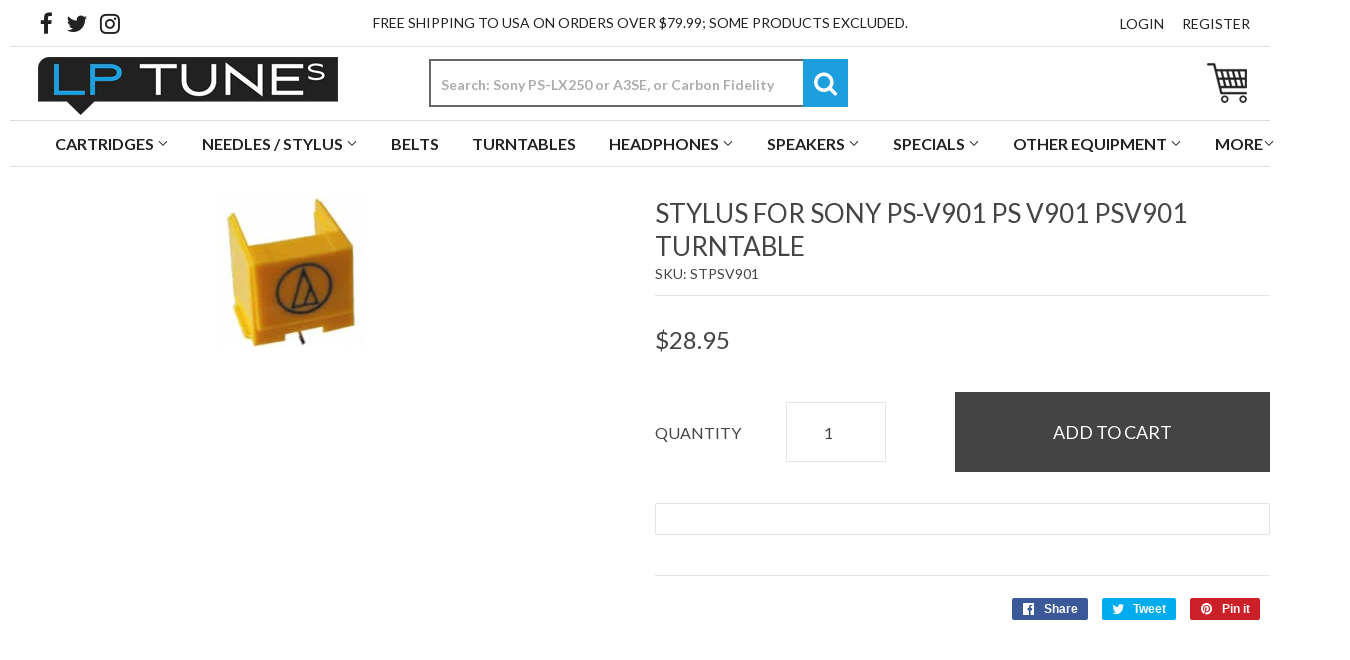

--- FILE ---
content_type: text/css
request_url: https://lptunes.com/cdn/shop/t/21/assets/theme.scss.css?v=64351381905806328951764669441
body_size: 16713
content:
@font-face{font-family:icons;src:url(//lptunes.com/cdn/shop/t/21/assets/icons.eot?v=22242633635620527781573062697);src:url(//lptunes.com/cdn/shop/t/21/assets/icons.eot?v=22242633635620527781573062697#iefix) format("embedded-opentype"),url(//lptunes.com/cdn/shop/t/21/assets/icons.woff?v=7447111663833010501573062697) format("woff"),url(//lptunes.com/cdn/shop/t/21/assets/icons.ttf?v=87432764619984505811573062697) format("truetype"),url(//lptunes.com/cdn/shop/t/21/assets/icons.svg?v=15296009096052843821573062697#timber-icons) format("svg");font-weight:400;font-style:normal}.clearfix:after{content:"";display:table;clear:both}*,input,:before,:after{-webkit-box-sizing:border-box;-moz-box-sizing:border-box;box-sizing:border-box}article,aside,details,figcaption,figure,footer,header,hgroup,main,nav,section,summary{display:block}audio,canvas,progress,video{display:inline-block;vertical-align:baseline}input[type=number]::-webkit-inner-spin-button,input[type=number]::-webkit-outer-spin-button{height:auto}input[type=search]::-webkit-search-cancel-button,input[type=search]::-webkit-search-decoration{-webkit-appearance:none}.grid:after,.grid--rev:after,.grid--full:after,.grid-uniform:after{content:"";display:table;clear:both}.grid-item.clear{clear:both}.grid,.grid--rev,.grid--full,.grid-uniform{list-style:none;padding:0;margin:0 0 0 -30px}.grid-item{float:left;padding-left:30px;vertical-align:top;width:100%;-webkit-box-sizing:border-box;-moz-box-sizing:border-box;box-sizing:border-box}.grid--rev{direction:rtl;text-align:left}.grid--rev>.grid-item{direction:ltr;text-align:left;float:right}.grid--full{margin-left:0}.grid--full>.grid-item{padding-left:0}.one-whole{width:100%}.one-half,.two-quarters,.three-sixths,.four-eighths,.five-tenths,.six-twelfths{width:50%}.one-third,.two-sixths,.four-twelfths{width:33.333%}.two-thirds,.four-sixths,.eight-twelfths{width:66.666%}.one-quarter,.two-eighths,.three-twelfths{width:25%}.three-quarters,.six-eighths,.nine-twelfths{width:75%}.one-fifth,.two-tenths{width:20%}.two-fifths,.four-tenths{width:40%}.three-fifths,.six-tenths{width:60%}.four-fifths,.eight-tenths{width:80%}.one-sixth,.two-twelfths{width:16.666%}.five-sixths,.ten-twelfths{width:83.333%}.one-eighth{width:12.5%}.three-eighths{width:37.5%}.five-eighths{width:62.5%}.seven-eighths{width:87.5%}.one-tenth{width:10%}.three-tenths{width:30%}.seven-tenths{width:70%}.nine-tenths{width:90%}.one-twelfth{width:8.333%}.five-twelfths{width:41.666%}.seven-twelfths{width:58.333%}.eleven-twelfths{width:91.666%}.show{display:block!important}.hide{display:none!important}.text-left{text-align:left!important}.text-right{text-align:right!important}.text-center{text-align:center!important}.left{float:left!important}.right{float:right!important}@media only screen and (max-width: 480px){.small--one-whole{width:100%}.small--one-half,.small--two-quarters,.small--three-sixths,.small--four-eighths,.small--five-tenths,.small--six-twelfths{width:50%}.small--one-third,.small--two-sixths,.small--four-twelfths{width:33.333%}.small--two-thirds,.small--four-sixths,.small--eight-twelfths{width:66.666%}.small--one-quarter,.small--two-eighths,.small--three-twelfths{width:25%}.small--three-quarters,.small--six-eighths,.small--nine-twelfths{width:75%}.small--one-fifth,.small--two-tenths{width:20%}.small--two-fifths,.small--four-tenths{width:40%}.small--three-fifths,.small--six-tenths{width:60%}.small--four-fifths,.small--eight-tenths{width:80%}.small--one-sixth,.small--two-twelfths{width:16.666%}.small--five-sixths,.small--ten-twelfths{width:83.333%}.small--one-eighth{width:12.5%}.small--three-eighths{width:37.5%}.small--five-eighths{width:62.5%}.small--seven-eighths{width:87.5%}.small--one-tenth{width:10%}.small--three-tenths{width:30%}.small--seven-tenths{width:70%}.small--nine-tenths{width:90%}.small--one-twelfth{width:8.333%}.small--five-twelfths{width:41.666%}.small--seven-twelfths{width:58.333%}.small--eleven-twelfths{width:91.666%}.small--show{display:block!important}.small--hide{display:none!important}.small--text-left{text-align:left!important}.small--text-right{text-align:right!important}.small--text-center{text-align:center!important}.small--left{float:left!important}.small--right{float:right!important}.grid-uniform .small--one-half:nth-child(odd),.grid-uniform .small--two-quarters:nth-child(odd),.grid-uniform .small--three-sixths:nth-child(odd),.grid-uniform .small--four-eighths:nth-child(odd),.grid-uniform .small--five-tenths:nth-child(odd),.grid-uniform .small--six-twelfths:nth-child(odd),.grid-uniform .small--one-third:nth-child(3n+1),.grid-uniform .small--two-sixths:nth-child(3n+1),.grid-uniform .small--four-twelfths:nth-child(3n+1),.grid-uniform .small--one-quarter:nth-child(4n+1),.grid-uniform .small--two-eighths:nth-child(4n+1),.grid-uniform .small--three-twelfths:nth-child(4n+1),.grid-uniform .small--one-fifth:nth-child(5n+1),.grid-uniform .small--two-tenths:nth-child(5n+1),.grid-uniform .small--one-sixth:nth-child(6n+1),.grid-uniform .small--two-twelfths:nth-child(6n+1),.grid-uniform .small--one-twelfth:nth-child(12n+1){clear:both}}@media only screen and (min-width: 481px) and (max-width: 768px){.medium--one-whole{width:100%}.medium--one-half,.medium--two-quarters,.medium--three-sixths,.medium--four-eighths,.medium--five-tenths,.medium--six-twelfths{width:50%}.medium--one-third,.medium--two-sixths,.medium--four-twelfths{width:33.333%}.medium--two-thirds,.medium--four-sixths,.medium--eight-twelfths{width:66.666%}.medium--one-quarter,.medium--two-eighths,.medium--three-twelfths{width:25%}.medium--three-quarters,.medium--six-eighths,.medium--nine-twelfths{width:75%}.medium--one-fifth,.medium--two-tenths{width:20%}.medium--two-fifths,.medium--four-tenths{width:40%}.medium--three-fifths,.medium--six-tenths{width:60%}.medium--four-fifths,.medium--eight-tenths{width:80%}.medium--one-sixth,.medium--two-twelfths{width:16.666%}.medium--five-sixths,.medium--ten-twelfths{width:83.333%}.medium--one-eighth{width:12.5%}.medium--three-eighths{width:37.5%}.medium--five-eighths{width:62.5%}.medium--seven-eighths{width:87.5%}.medium--one-tenth{width:10%}.medium--three-tenths{width:30%}.medium--seven-tenths{width:70%}.medium--nine-tenths{width:90%}.medium--one-twelfth{width:8.333%}.medium--five-twelfths{width:41.666%}.medium--seven-twelfths{width:58.333%}.medium--eleven-twelfths{width:91.666%}.medium--show{display:block!important}.medium--hide{display:none!important}.medium--text-left{text-align:left!important}.medium--text-right{text-align:right!important}.medium--text-center{text-align:center!important}.medium--left{float:left!important}.medium--right{float:right!important}.grid-uniform .medium--one-half:nth-child(odd),.grid-uniform .medium--two-quarters:nth-child(odd),.grid-uniform .medium--three-sixths:nth-child(odd),.grid-uniform .medium--four-eighths:nth-child(odd),.grid-uniform .medium--five-tenths:nth-child(odd),.grid-uniform .medium--six-twelfths:nth-child(odd),.grid-uniform .medium--one-third:nth-child(3n+1),.grid-uniform .medium--two-sixths:nth-child(3n+1),.grid-uniform .medium--four-twelfths:nth-child(3n+1),.grid-uniform .medium--one-quarter:nth-child(4n+1),.grid-uniform .medium--two-eighths:nth-child(4n+1),.grid-uniform .medium--three-twelfths:nth-child(4n+1),.grid-uniform .medium--one-fifth:nth-child(5n+1),.grid-uniform .medium--two-tenths:nth-child(5n+1),.grid-uniform .medium--one-sixth:nth-child(6n+1),.grid-uniform .medium--two-twelfths:nth-child(6n+1),.grid-uniform .medium--one-twelfth:nth-child(12n+1){clear:both}}@media only screen and (max-width: 768px){.medium-down--one-whole{width:100%}.medium-down--one-half,.medium-down--two-quarters,.medium-down--three-sixths,.medium-down--four-eighths,.medium-down--five-tenths,.medium-down--six-twelfths{width:50%}.medium-down--one-third,.medium-down--two-sixths,.medium-down--four-twelfths{width:33.333%}.medium-down--two-thirds,.medium-down--four-sixths,.medium-down--eight-twelfths{width:66.666%}.medium-down--one-quarter,.medium-down--two-eighths,.medium-down--three-twelfths{width:25%}.medium-down--three-quarters,.medium-down--six-eighths,.medium-down--nine-twelfths{width:75%}.medium-down--one-fifth,.medium-down--two-tenths{width:20%}.medium-down--two-fifths,.medium-down--four-tenths{width:40%}.medium-down--three-fifths,.medium-down--six-tenths{width:60%}.medium-down--four-fifths,.medium-down--eight-tenths{width:80%}.medium-down--one-sixth,.medium-down--two-twelfths{width:16.666%}.medium-down--five-sixths,.medium-down--ten-twelfths{width:83.333%}.medium-down--one-eighth{width:12.5%}.medium-down--three-eighths{width:37.5%}.medium-down--five-eighths{width:62.5%}.medium-down--seven-eighths{width:87.5%}.medium-down--one-tenth{width:10%}.medium-down--three-tenths{width:30%}.medium-down--seven-tenths{width:70%}.medium-down--nine-tenths{width:90%}.medium-down--one-twelfth{width:8.333%}.medium-down--five-twelfths{width:41.666%}.medium-down--seven-twelfths{width:58.333%}.medium-down--eleven-twelfths{width:91.666%}.medium-down--show{display:block!important}.medium-down--hide{display:none!important}.medium-down--text-left{text-align:left!important}.medium-down--text-right{text-align:right!important}.medium-down--text-center{text-align:center!important}.medium-down--left{float:left!important}.medium-down--right{float:right!important}.grid-uniform .medium-down--one-half:nth-child(odd),.grid-uniform .medium-down--two-quarters:nth-child(odd),.grid-uniform .medium-down--three-sixths:nth-child(odd),.grid-uniform .medium-down--four-eighths:nth-child(odd),.grid-uniform .medium-down--five-tenths:nth-child(odd),.grid-uniform .medium-down--six-twelfths:nth-child(odd),.grid-uniform .medium-down--one-third:nth-child(3n+1),.grid-uniform .medium-down--two-sixths:nth-child(3n+1),.grid-uniform .medium-down--four-twelfths:nth-child(3n+1),.grid-uniform .medium-down--one-quarter:nth-child(4n+1),.grid-uniform .medium-down--two-eighths:nth-child(4n+1),.grid-uniform .medium-down--three-twelfths:nth-child(4n+1),.grid-uniform .medium-down--one-fifth:nth-child(5n+1),.grid-uniform .medium-down--two-tenths:nth-child(5n+1),.grid-uniform .medium-down--one-sixth:nth-child(6n+1),.grid-uniform .medium-down--two-twelfths:nth-child(6n+1),.grid-uniform .medium-down--one-twelfth:nth-child(12n+1){clear:both}}@media only screen and (min-width: 769px){.large--one-whole{width:100%}.large--one-half,.large--two-quarters,.large--three-sixths,.large--four-eighths,.large--five-tenths,.large--six-twelfths{width:50%}.large--one-third,.large--two-sixths,.large--four-twelfths{width:33.333%}.large--two-thirds,.large--four-sixths,.large--eight-twelfths{width:66.666%}.large--one-quarter,.large--two-eighths,.large--three-twelfths{width:25%}.large--three-quarters,.large--six-eighths,.large--nine-twelfths{width:75%}.large--one-fifth,.large--two-tenths{width:20%}.large--two-fifths,.large--four-tenths{width:40%}.large--three-fifths,.large--six-tenths{width:60%}.large--four-fifths,.large--eight-tenths{width:80%}.large--one-sixth,.large--two-twelfths{width:16.666%}.large--five-sixths,.large--ten-twelfths{width:83.333%}.large--one-eighth{width:12.5%}.large--three-eighths{width:37.5%}.large--five-eighths{width:62.5%}.large--seven-eighths{width:87.5%}.large--one-tenth{width:10%}.large--three-tenths{width:30%}.large--seven-tenths{width:70%}.large--nine-tenths{width:90%}.large--one-twelfth{width:8.333%}.large--five-twelfths{width:41.666%}.large--seven-twelfths{width:58.333%}.large--eleven-twelfths{width:91.666%}.large--show{display:block!important}.large--hide{display:none!important}.large--text-left{text-align:left!important}.large--text-right{text-align:right!important}.large--text-center{text-align:center!important}.large--left{float:left!important}.large--right{float:right!important}.grid-uniform .large--one-half:nth-child(odd),.grid-uniform .large--two-quarters:nth-child(odd),.grid-uniform .large--three-sixths:nth-child(odd),.grid-uniform .large--four-eighths:nth-child(odd),.grid-uniform .large--five-tenths:nth-child(odd),.grid-uniform .large--six-twelfths:nth-child(odd),.grid-uniform .large--one-third:nth-child(3n+1),.grid-uniform .large--two-sixths:nth-child(3n+1),.grid-uniform .large--four-twelfths:nth-child(3n+1),.grid-uniform .large--one-quarter:nth-child(4n+1),.grid-uniform .large--two-eighths:nth-child(4n+1),.grid-uniform .large--three-twelfths:nth-child(4n+1),.grid-uniform .large--one-fifth:nth-child(5n+1),.grid-uniform .large--two-tenths:nth-child(5n+1),.grid-uniform .large--one-sixth:nth-child(6n+1),.grid-uniform .large--two-twelfths:nth-child(6n+1),.grid-uniform .large--one-twelfth:nth-child(12n+1){clear:both}}[class*=push--]{position:relative}.push--one-whole{left:100%}.push--one-half,.push--two-quarters,.push--three-sixths,.push--four-eighths,.push--five-tenths,.push--six-twelfths{left:50%}.push--one-third,.push--two-sixths,.push--four-twelfths{left:33.333%}.push--two-thirds,.push--four-sixths,.push--eight-twelfths{left:66.666%}.push--one-quarter,.push--two-eighths,.push--three-twelfths{left:25%}.push--three-quarters,.push--six-eighths,.push--nine-twelfths{left:75%}.push--one-fifth,.push--two-tenths{left:20%}.push--two-fifths,.push--four-tenths{left:40%}.push--three-fifths,.push--six-tenths{left:60%}.push--four-fifths,.push--eight-tenths{left:80%}.push--one-sixth,.push--two-twelfths{left:16.666%}.push--five-sixths,.push--ten-twelfths{left:83.333%}.push--one-eighth{left:12.5%}.push--three-eighths{left:37.5%}.push--five-eighths{left:62.5%}.push--seven-eighths{left:87.5%}.push--one-tenth{left:10%}.push--three-tenths{left:30%}.push--seven-tenths{left:70%}.push--nine-tenths{left:90%}.push--one-twelfth{left:8.333%}.push--five-twelfths{left:41.666%}.push--seven-twelfths{left:58.333%}.push--eleven-twelfths{left:91.666%}@media only screen and (min-width: 481px) and (max-width: 768px){.push--medium--one-whole{left:100%}.push--medium--one-half,.push--medium--two-quarters,.push--medium--three-sixths,.push--medium--four-eighths,.push--medium--five-tenths,.push--medium--six-twelfths{left:50%}.push--medium--one-third,.push--medium--two-sixths,.push--medium--four-twelfths{left:33.333%}.push--medium--two-thirds,.push--medium--four-sixths,.push--medium--eight-twelfths{left:66.666%}.push--medium--one-quarter,.push--medium--two-eighths,.push--medium--three-twelfths{left:25%}.push--medium--three-quarters,.push--medium--six-eighths,.push--medium--nine-twelfths{left:75%}.push--medium--one-fifth,.push--medium--two-tenths{left:20%}.push--medium--two-fifths,.push--medium--four-tenths{left:40%}.push--medium--three-fifths,.push--medium--six-tenths{left:60%}.push--medium--four-fifths,.push--medium--eight-tenths{left:80%}.push--medium--one-sixth,.push--medium--two-twelfths{left:16.666%}.push--medium--five-sixths,.push--medium--ten-twelfths{left:83.333%}.push--medium--one-eighth{left:12.5%}.push--medium--three-eighths{left:37.5%}.push--medium--five-eighths{left:62.5%}.push--medium--seven-eighths{left:87.5%}.push--medium--one-tenth{left:10%}.push--medium--three-tenths{left:30%}.push--medium--seven-tenths{left:70%}.push--medium--nine-tenths{left:90%}.push--medium--one-twelfth{left:8.333%}.push--medium--five-twelfths{left:41.666%}.push--medium--seven-twelfths{left:58.333%}.push--medium--eleven-twelfths{left:91.666%}}@media only screen and (max-width: 768px){.push--medium-down--one-whole{left:100%}.push--medium-down--one-half,.push--medium-down--two-quarters,.push--medium-down--three-sixths,.push--medium-down--four-eighths,.push--medium-down--five-tenths,.push--medium-down--six-twelfths{left:50%}.push--medium-down--one-third,.push--medium-down--two-sixths,.push--medium-down--four-twelfths{left:33.333%}.push--medium-down--two-thirds,.push--medium-down--four-sixths,.push--medium-down--eight-twelfths{left:66.666%}.push--medium-down--one-quarter,.push--medium-down--two-eighths,.push--medium-down--three-twelfths{left:25%}.push--medium-down--three-quarters,.push--medium-down--six-eighths,.push--medium-down--nine-twelfths{left:75%}.push--medium-down--one-fifth,.push--medium-down--two-tenths{left:20%}.push--medium-down--two-fifths,.push--medium-down--four-tenths{left:40%}.push--medium-down--three-fifths,.push--medium-down--six-tenths{left:60%}.push--medium-down--four-fifths,.push--medium-down--eight-tenths{left:80%}.push--medium-down--one-sixth,.push--medium-down--two-twelfths{left:16.666%}.push--medium-down--five-sixths,.push--medium-down--ten-twelfths{left:83.333%}.push--medium-down--one-eighth{left:12.5%}.push--medium-down--three-eighths{left:37.5%}.push--medium-down--five-eighths{left:62.5%}.push--medium-down--seven-eighths{left:87.5%}.push--medium-down--one-tenth{left:10%}.push--medium-down--three-tenths{left:30%}.push--medium-down--seven-tenths{left:70%}.push--medium-down--nine-tenths{left:90%}.push--medium-down--one-twelfth{left:8.333%}.push--medium-down--five-twelfths{left:41.666%}.push--medium-down--seven-twelfths{left:58.333%}.push--medium-down--eleven-twelfths{left:91.666%}}@media only screen and (min-width: 769px){.push--large--one-whole{left:100%}.push--large--one-half,.push--large--two-quarters,.push--large--three-sixths,.push--large--four-eighths,.push--large--five-tenths,.push--large--six-twelfths{left:50%}.push--large--one-third,.push--large--two-sixths,.push--large--four-twelfths{left:33.333%}.push--large--two-thirds,.push--large--four-sixths,.push--large--eight-twelfths{left:66.666%}.push--large--one-quarter,.push--large--two-eighths,.push--large--three-twelfths{left:25%}.push--large--three-quarters,.push--large--six-eighths,.push--large--nine-twelfths{left:75%}.push--large--one-fifth,.push--large--two-tenths{left:20%}.push--large--two-fifths,.push--large--four-tenths{left:40%}.push--large--three-fifths,.push--large--six-tenths{left:60%}.push--large--four-fifths,.push--large--eight-tenths{left:80%}.push--large--one-sixth,.push--large--two-twelfths{left:16.666%}.push--large--five-sixths,.push--large--ten-twelfths{left:83.333%}.push--large--one-eighth{left:12.5%}.push--large--three-eighths{left:37.5%}.push--large--five-eighths{left:62.5%}.push--large--seven-eighths{left:87.5%}.push--large--one-tenth{left:10%}.push--large--three-tenths{left:30%}.push--large--seven-tenths{left:70%}.push--large--nine-tenths{left:90%}.push--large--one-twelfth{left:8.333%}.push--large--five-twelfths{left:41.666%}.push--large--seven-twelfths{left:58.333%}.push--large--eleven-twelfths{left:91.666%}}.lt-ie9 .grid-uniform{text-align:left;margin-left:0}.lt-ie9 .grid-uniform .grid-item{display:inline-block;float:none;padding:0;margin-left:-3px}.template-index .main-content{padding-top:0}.template-index main.main-content .shopify-section:nth-child(1) hr:first-child{display:none}html,body{padding:0;margin:0;background-color:#fff}.wrapper{max-width:1360px;margin:0 auto;padding:0 10px}.wrapper:after{content:"";display:table;clear:both}.main-content{display:block;padding-top:30px;padding-bottom:60px}@media screen and (max-width: 760px){.main-content{padding-bottom:30px}}.grid-border>.grid-item{padding-top:30px}@media screen and (min-width: 769px){.grid-border--right{border-right:1px solid #e4e4e4}.grid-border--left{border-left:1px solid #e4e4e4}}.left{float:left}.right{float:right}.text-center{text-align:center}.text-right{text-align:right}.hidden{display:none}.add-top{margin-top:60px!important}.remove-top{margin-top:0!important;padding-top:0!important}.half-top{margin-top:30px}.half-bottom{margin-bottom:30px}.accent-red{color:#dc0000!important}.add-bottom{margin-bottom:60px}.remove-bottom{margin-bottom:0!important;padding-bottom:0!important}.display-table{display:table;table-layout:fixed;width:100%}.display-table-cell{display:table-cell;vertical-align:middle;float:none}@media screen and (min-width: 769px){.large--display-table{display:table;table-layout:fixed;width:100%}.large--display-table-cell{display:table-cell;vertical-align:middle;float:none}}.visually-hidden{clip:rect(0 0 0 0);clip:rect(0,0,0,0);overflow:hidden;position:absolute;height:1px;width:1px}body,input,textarea,button,select{font-size:16px;line-height:1.6;font-family:Lato,HelveticaNeue,Helvetica Neue,sans-serif;color:#444;font-weight:400;-webkit-font-smoothing:antialiased;-webkit-text-size-adjust:100%}h1,.h1,#shopify-product-reviews .spr-header-title,h2,.h2,h3,.h3,h4,.h4,h5,.h5,h6,.h6{display:block;margin:0 0 .5em;line-height:1.4;font-family:Lato,HelveticaNeue,Helvetica Neue,sans-serif;font-weight:400;text-transform:uppercase}h1 a,.h1 a,#shopify-product-reviews .spr-header-title a,h2 a,.h2 a,h3 a,.h3 a,h4 a,.h4 a,h5 a,.h5 a,h6 a,.h6 a{text-decoration:none;font-weight:inherit}h1,.h1,#shopify-product-reviews .spr-header-title{font-size:40px;margin-bottom:30px;font-weight:300}h2,.h2{font-size:36px;margin-bottom:20px}h3,.h3{font-size:26px;margin-bottom:20px}h4,.h4{font-size:24px;margin-bottom:20px}h5,.h5{font-size:20px;margin-bottom:20px}h6,.h6{font-size:16px;margin-bottom:20px}.main-content h1,.main-content .h1,.main-content #shopify-product-reviews .spr-header-title,#shopify-product-reviews .main-content .spr-header-title,.main-content h2,.main-content .h2,.main-content h3,.main-content .h3,.main-content h4,.main-content .h4,.main-content h5,.main-content .h5{color:#222}.main-content .page-title{font-weight:300}.sidebar h2,.sidebar .h2,.sidebar h3,.sidebar .h3,.sidebar h4,.sidebar .h4,.sidebar h5,.sidebar .h5{margin-top:4px}p{margin:0 0 20px}p img{margin:0}em{font-style:italic}b,strong{font-weight:700}small{font-size:80%}sup,sub{position:relative;font-size:60%;vertical-align:baseline}sup{top:-.5em}sub{bottom:-.5em}.text-light,s{color:#444}blockquote,q{quotes:none}blockquote:before,blockquote:after,q:before,q:after{content:none}blockquote{font-size:1.125em;line-height:1.45;font-style:italic;margin:0 0 30px;padding:15px 30px;border-left:1px solid #e4e4e4}blockquote p{margin-bottom:0}blockquote p+cite{margin-top:15px}blockquote cite{display:block;font-size:.75em}blockquote cite:before{content:"\2014  "}code,pre{background-color:#faf7f5;font-family:Consolas,monospace;font-size:1em;border:0 none;padding:0 2px;color:#51ab62}pre{overflow:auto;padding:.5em;margin:0 0 1em}hr{clear:both;border-top:solid #e4e4e4;border-width:1px 0 0;margin:30px 0;height:0}hr.hr--small{margin:15px 0}hr.hr--clear{border-top-color:transparent}footer hr{border-top-color:#f2f2f2}@media screen and (min-width: 769px){hr.hr--offset-left{margin-left:-30px}}.section-header{margin-bottom:20px;text-align:center;padding-top:15px}.section-header h2,.section-header .h2{font-size:40px;font-weight:300;margin-bottom:15px}.section-header--title{margin-bottom:12px}.heading-section{padding:25px 0;margin-bottom:30px;text-align:center}.heading-section h2,.heading-section .h2{margin:0;font-size:36px;color:#fff;font-weight:300}.heading-section h2 strong,.heading-section .h2 strong{color:#1d9fdd;font-weight:400}@media screen and (max-width: 1200px){.heading-section h2,.heading-section .h2{font-size:26px}.section-header h2,.section-header .h2{font-size:30px}}@media screen and (max-width: 760px){.heading-section h2,.heading-section .h2{font-size:18px}.section-header h2,.section-header .h2{font-size:20px}}@media screen and (min-width: 769px){.section-header{display:table;width:100%}.section-header--left{display:table-cell;vertical-align:middle;margin-bottom:0}.section-header--left h1,.section-header--left .h1,.section-header--left #shopify-product-reviews .spr-header-title,#shopify-product-reviews .section-header--left .spr-header-title,.section-header--left h2,.section-header--left .h2,.section-header--left h3,.section-header--left .h3,.section-header--left h4,.section-header--left .h4{margin-bottom:0}.section-header--right{display:table-cell;vertical-align:middle;text-align:right;width:335px}}@media screen and (min-width: 769px) and (max-width: 768px){.section-header--right{margin-bottom:30px}}.section-header--right .form-horizontal{display:inline-block;vertical-align:middle}@media screen and (min-width: 481px){.section-header--right label+select,.section-header--right .collection-view{margin-left:15px}}.collection-view{display:none;border:1px solid #e4e4e4;border-radius:2px;padding:11px;height:39px;vertical-align:middle}.lt-ie9 .collection-view{display:none}@media screen and (min-width: 769px){.collection-view{display:inline-block}}.collection-view a{color:#444;display:block;float:left;opacity:.7;cursor:pointer;line-height:100%;-webkit-transition:opacity .15s ease-out;-moz-transition:opacity .15s ease-out;-ms-transition:opacity .15s ease-out;-o-transition:opacity .15s ease-out;transition:opacity .15s ease-out}.collection-view a+a{margin-left:10px}.collection-view a:hover{opacity:.9;-webkit-transition:opacity .05s ease-in;-moz-transition:opacity .05s ease-in;-ms-transition:opacity .05s ease-in;-o-transition:opacity .05s ease-in;transition:opacity .05s ease-in}.collection-view a.collection-view--active{opacity:1;cursor:default}.collection-view img{display:block;opacity:inherit}.rte{margin-bottom:15px}.rte img{max-width:100%;height:auto}.rte h1,.rte .h1,.rte #shopify-product-reviews .spr-header-title,#shopify-product-reviews .rte .spr-header-title,.rte h2,.rte .h2,.rte h3,.rte .h3,.rte h4,.rte .h4,.rte h5,.rte .h5,.rte h6,.rte .h6{margin-top:.5em}.rte h1:first-child,.rte .h1:first-child,.rte #shopify-product-reviews .spr-header-title:first-child,#shopify-product-reviews .rte .spr-header-title:first-child,.rte h2:first-child,.rte .h2:first-child,.rte h3:first-child,.rte .h3:first-child,.rte h4:first-child,.rte .h4:first-child,.rte h5:first-child,.rte .h5:first-child,.rte h6:first-child,.rte .h6:first-child{margin-top:0}.rte>div{margin-bottom:15px}.rte ul,.rte ol{margin-left:35px}.rte ul ul{list-style:circle outside}.rte li{margin-bottom:.4em}.rte table{table-layout:fixed}.rte--header{margin-bottom:0}a{color:#1d9fdd;text-decoration:none;background:transparent}a:hover,a:focus{color:#5dbcea}button{overflow:visible}button[disabled],html input[disabled]{cursor:default}.btn,.btn-secondary,input.btn-secondary,input[type=submit],.header-cart-btn{display:inline-block;padding:8px 20px;margin:0;line-height:1.42;text-decoration:none;text-align:center;vertical-align:middle;white-space:nowrap;cursor:pointer;border:3px solid transparent;-webkit-user-select:none;-moz-user-select:none;-ms-user-select:none;-o-user-select:none;user-select:none;-webkit-appearance:none;-moz-appearance:none;font-family:Lato,HelveticaNeue,Helvetica Neue,sans-serif;font-size:18px;text-transform:uppercase;-webkit-transition:background-color .2s ease-out;-moz-transition:background-color .2s ease-out;-ms-transition:background-color .2s ease-out;-o-transition:background-color .2s ease-out;transition:background-color .2s ease-out;background-color:#1d9fdd;color:#fff}.btn.btn--small,.btn--small.btn-secondary,input.btn--small[type=submit],.btn--small.header-cart-btn{padding:8px 12px 7px;font-size:16px}.btn.btn--full,.btn--full.btn-secondary,input.btn--full[type=submit],.btn--full.header-cart-btn{width:100%}.btn:hover,.btn-secondary:hover,input[type=submit]:hover,.header-cart-btn:hover{background-color:#fff;color:#444;border-color:#e4e4e4;-webkit-transition:all .05s ease-in;-moz-transition:all .05s ease-in;-ms-transition:all .05s ease-in;-o-transition:all .05s ease-in;transition:all .05s ease-in}.btn:active,.btn-secondary:active,input[type=submit]:active,.header-cart-btn:active{background-color:#177fb0;color:#fff}.btn[disabled],[disabled].btn-secondary,input[disabled][type=submit],[disabled].header-cart-btn,.btn.disabled,.disabled.btn-secondary,input.disabled[type=submit],.disabled.header-cart-btn{cursor:default;color:#b6b6b6;background-color:#f6f6f6}.btn-secondary,input.btn-secondary{background-color:#fff;color:#444;border:3px solid #e4e4e4}.btn-secondary:hover,input.btn-secondary:hover,.btn-secondary:active,input.btn-secondary:active{background-color:#1d9fdd;color:#fff;border-color:#1d9fdd}.text-link{display:inline;border:0 none;background:none;padding:0;margin:0}ul,ol{margin:0 0 1em;padding:0}ul{list-style:none outside}ol{list-style:decimal}ol,ul.square,.rte ul ul ul,ul.disc,.rte ul{margin-left:20px}ul.square,.rte ul ul ul{list-style:square outside}ul.disc,.rte ul{list-style:disc outside}ol.alpha{list-style:lower-alpha outside}ul ul,ul ol,ol ol,ol ul{margin:4px 0 5px 20px}li{margin-bottom:.25em}.inline-list li{display:inline-block;margin-bottom:0}table{border-collapse:collapse;border-spacing:0;min-width:50%}table.full{width:100%;margin-bottom:15px}th{font-weight:700}th,td{text-align:left;padding:15px;border:1px solid #e4e4e4}.media,.media-flex{overflow:hidden;_overflow:visible;zoom:1}.media-img{float:left;margin-right:30px}.media-img-right{float:right;margin-left:30px}.media-img img,.media-img-right img{display:block}img{border:0 none}svg:not(:root){overflow:hidden}img.auto,.grid-item img,.grid-item iframe{max-width:100%}.video-wrapper{position:relative;overflow:hidden;max-width:100%;padding-bottom:56.25%;height:0;height:auto}.video-wrapper iframe{position:absolute;top:0;left:0;width:100%;height:100%}form{margin-bottom:30px}button,input[type=text],input[type=search],input[type=password],input[type=email],input[type=file],input[type=number],input[type=tel],input[type=submit],textarea{-webkit-appearance:none;-moz-appearance:none}input,textarea,select,fieldset{border-radius:2px;max-width:100%}input.input-full,textarea.input-full,select.input-full,fieldset.input-full{width:100%}input,select,textarea{font-size:1em;padding:8px 10px;line-height:1.42;background:transparent}.cart-row input[type=submit],.cart-row button[type=submit]{margin-bottom:2px}fieldset{border:1px solid #e4e4e4;padding:15px 0}legend{border:0;padding:0}optgroup{font-weight:700}input{display:inline-block;width:auto}button,input[type=submit]{cursor:pointer}input[type=text],input[type=search],input[type=password],input[type=email],input[type=file],input[type=number],input[type=tel],textarea,select{border:1px solid #e4e4e4;background-color:#4444441a;width:100%;max-width:100%;display:block;margin:0 0 20px}input[type=text]:focus,input[type=search]:focus,input[type=password]:focus,input[type=email]:focus,input[type=file]:focus,input[type=number]:focus,input[type=tel]:focus,textarea:focus,select:focus{border:1px solid #cbcbcb}input[type=text][disabled],input[type=text].disabled,input[type=search][disabled],input[type=search].disabled,input[type=password][disabled],input[type=password].disabled,input[type=email][disabled],input[type=email].disabled,input[type=file][disabled],input[type=file].disabled,input[type=number][disabled],input[type=number].disabled,input[type=tel][disabled],input[type=tel].disabled,textarea[disabled],textarea.disabled,select[disabled],select.disabled{cursor:default;background-color:#f6f6f6;border-color:#b6b6b6}@media screen and (min-width: 480px){input[type=number]{width:50%}}textarea{min-height:100px}input[type=checkbox],input[type=radio]{display:inline;margin:0;padding:0}select{-webkit-appearance:none;-moz-appearance:none;appearance:none;background-position:right center;background-image:url(//lptunes.com/cdn/shop/t/21/assets/arrow-down.svg?v=30043534902160743531573062705);background-repeat:no-repeat;background-position:right 10px center;background-color:#fff;padding-right:28px;text-indent:.01px;text-overflow:"";cursor:pointer}.ie9 select,.lt-ie9 select{padding-right:10px;background-image:none}select::-ms-expand{display:none}label,legend{display:block;margin-bottom:6px;font-size:14px}label.inline,legend.inline{display:inline}.form-horizontal label.hidden-label,label.hidden-label,.form-horizontal legend.hidden-label,legend.hidden-label{height:0;width:0;margin-bottom:0;overflow:hidden}.ie9 .form-horizontal label.hidden-label,.lt-ie9 .form-horizontal label.hidden-label,.ie9 label.hidden-label,.lt-ie9 label.hidden-label,.ie9 .form-horizontal legend.hidden-label,.lt-ie9 .form-horizontal legend.hidden-label,.ie9 legend.hidden-label,.lt-ie9 legend.hidden-label{height:auto;margin-bottom:2px;overflow:visible}input[type=checkbox]+label,input[type=radio]+label{font-weight:400}label[for]{cursor:pointer}.label-hint{color:#999}form.form-horizontal,.form-horizontal{margin-bottom:0}form.form-horizontal input[type=text],form.form-horizontal input[type=search],form.form-horizontal input[type=password],form.form-horizontal input[type=email],form.form-horizontal input[type=file],form.form-horizontal input[type=number],form.form-horizontal input[type=tel],form.form-horizontal textarea,form.form-horizontal select,form.form-horizontal label,.form-horizontal input[type=text],.form-horizontal input[type=search],.form-horizontal input[type=password],.form-horizontal input[type=email],.form-horizontal input[type=file],.form-horizontal input[type=number],.form-horizontal input[type=tel],.form-horizontal textarea,.form-horizontal select,.form-horizontal label{display:inline-block;margin-bottom:0;width:auto}input[type=text].error,input[type=search].error,input[type=password].error,input[type=email].error,input[type=file].error,input[type=number].error,input[type=tel].error,textarea.error{border-color:#dc0000;background-color:#fff6f6;color:#dc0000}label.error{color:#dc0000}.input-group{position:relative;display:table;border-collapse:separate}.input-group .input-group-field:first-child,.input-group .input-group-btn:first-child,.input-group .input-group-btn:first-child>.btn,.input-group .input-group-btn:first-child>.btn-secondary,.input-group .input-group-btn:first-child>input[type=submit],.input-group .input-group-btn:first-child>.header-cart-btn,.input-group input[type=hidden]:first-child+.input-group-field,.input-group input[type=hidden]:first-child+.input-group-btn>.btn,.input-group input[type=hidden]:first-child+.input-group-btn>.btn-secondary,.input-group input[type=hidden]:first-child+.input-group-btn>input[type=submit],.input-group input[type=hidden]:first-child+.input-group-btn>.header-cart-btn{border-radius:2px 0 0 2px;border-right:none}.input-group .input-group-field:last-child,.input-group .input-group-btn:last-child>.btn,.input-group .input-group-btn:last-child>.btn-secondary,.input-group .input-group-btn:last-child>input[type=submit],.input-group .input-group-btn:last-child>.header-cart-btn{border-radius:0 2px 2px 0}.input-group input::-moz-focus-inner{border:0;padding:0;margin-top:-1px;margin-bottom:-1px}.input-group-field,.input-group-btn{display:table-cell;vertical-align:middle;margin:0}.input-group .btn,.input-group .btn-secondary,.input-group input[type=submit],.input-group .header-cart-btn,.input-group .input-group-field{height:50px}.input-group .input-group-field{width:100%;margin-bottom:0;border-color:#b1b1b1;border-right:none}.input-group-btn{position:relative;white-space:nowrap;width:1%;padding:0}.form-spacer{margin:0 15px}.icon-fallback-text .icon{display:none}.supports-fontface .icon-fallback-text .icon{display:inline-block}.supports-fontface .icon-fallback-text .fallback-text{clip:rect(0 0 0 0);overflow:hidden;position:absolute;height:1px;width:1px}.icon:before{display:none}.supports-fontface .icon:before{display:inline;font-family:icons;text-decoration:none;speak:none;font-style:normal;font-weight:400;font-variant:normal;text-transform:none;-webkit-font-smoothing:antialiased;-moz-osx-font-smoothing:grayscale}.icon-amazon_payments:before{content:"\e90c"}.icon-american_express:before{content:"A"}.icon-apple_pay:before{content:"\e90b"}.icon-arrow-down:before{content:"4"}.icon-arrow-left:before{content:"\e900"}.icon-arrow-right:before{content:"\e901"}.icon-bitcoin:before{content:"B"}.icon-cart:before{content:"["}.icon-cirrus:before{content:"C"}.icon-collection-view-grid:before{content:"\e902"}.icon-collection-view-list:before{content:"\e903"}.icon-dankort:before{content:"d"}.icon-diners_club:before{content:"c"}.icon-discover:before{content:"D"}.icon-dogecoin:before{content:"\e905"}.icon-dwolla:before{content:"\e906"}.icon-facebook:before{content:"f"}.icon-fancy:before{content:"F"}.icon-forbrugsforeningen:before{content:"\e907"}.icon-google_plus:before{content:"\e90a"}.icon-hamburger:before{content:"\e904"}.icon-instagram:before{content:"\e908"}.icon-interac:before{content:"I"}.icon-jcb:before{content:"J"}.icon-litecoin:before{content:"\e909"}.icon-maestro:before{content:"m"}.icon-master:before{content:"M"}.icon-paypal:before{content:"P"}.icon-pinterest:before{content:"p"}.icon-rss:before{content:"r"}.icon-search:before{content:"s"}.icon-snapchat:before{content:"\e90d"}.icon-stripe:before{content:"S"}.icon-tumblr:before{content:"t"}.icon-twitter:before{content:"T"}.icon-vimeo:before{content:"v"}.icon-visa:before{content:"V"}.icon-x:before{content:"x"}.icon-youtube:before{content:"y"}.icon-cart{line-height:0}.icon-cart:before{position:relative;top:-2px;font-size:19px;line-height:12px;vertical-align:middle;margin-right:6px}.payment-icons{-webkit-user-select:none;-moz-user-select:none;-ms-user-select:none;-o-user-select:none;user-select:none;cursor:default;margin:0}.payment-icons li{margin:0 7.5px 7.5px;color:#222;cursor:default}.payment-icons .icon{font-size:30px;line-height:30px}.payment-icons .fallback-text{text-transform:capitalize}.social-icons li{margin:0 10px 0 0;vertical-align:middle}@media screen and (min-width: 481px){.social-icons li{margin-left:0}}.social-icons li .icon{font-size:20px;line-height:16px}.social-icons li a{color:#222;-webkit-transition:color .2s ease-out;-moz-transition:color .2s ease-out;-ms-transition:color .2s ease-out;-o-transition:color .2s ease-out;transition:color .2s ease-out}.social-icons li a:hover{color:#000;-webkit-transition:color .05s ease-in;-moz-transition:color .05s ease-in;-ms-transition:color .05s ease-in;-o-transition:color .05s ease-in;transition:color .05s ease-in}ul.social-icons{margin-bottom:0}.social-sharing{font-family:HelveticaNeue,Helvetica Neue,Helvetica,Arial,sans-serif;padding-top:15px}.social-sharing a{display:inline-block;color:#fff;border-radius:2px;margin:0 10px 10px 0;height:22px;line-height:22px;text-decoration:none;font-weight:400}.social-sharing a:hover{color:#fff}.social-sharing span{display:inline-block;vertical-align:top;height:22px;line-height:22px;font-size:12px}.social-sharing .icon{padding:0 5px 0 10px}.social-sharing .icon:before{line-height:22px}.social-sharing.is-large a{height:44px;line-height:44px}.social-sharing.is-large a span{height:44px;line-height:44px;font-size:18px}.social-sharing.is-large a .icon{padding:0 10px 0 18px}.social-sharing.is-large a .icon:before{line-height:44px}.share-title{font-weight:900;font-size:12px;padding-right:10px}.is-large .share-title{padding-right:16px}.share-facebook{background-color:#3b5998}.share-facebook:hover{background-color:#2d4373}.share-twitter{background-color:#00aced}.share-twitter:hover{background-color:#0087ba}.share-pinterest{background-color:#cb2027}.share-pinterest:hover{background-color:#9f191f}.share-fancy{background-color:#4999dc}.share-fancy:hover{background-color:#2780cb}.share-google{background-color:#dd4b39}.share-google:hover{background-color:#c23321}.social-sharing.is-clean a{background-color:#fff;border:1px solid #ececec;color:#333;height:30px;line-height:30px}.social-sharing.is-clean a span{height:30px;line-height:30px;font-size:13px}.social-sharing.is-clean a:hover{background-color:#f9f9f9}.social-sharing.is-clean a .share-title{font-weight:400}.social-sharing.is-clean .icon-facebook{color:#3b5998}.social-sharing.is-clean .icon-twitter{color:#00aced}.social-sharing.is-clean .icon-pinterest{color:#cb2027}.pagination-border-top{border-top:1px solid #e4e4e4}.pagination-custom{display:inline-block;padding-left:0;margin:0 0 30px}.pagination-custom>li{display:inline}.pagination-custom>li>a,.pagination-custom>li>span{position:relative;float:left;padding:5px 10px;margin-left:-1px;line-height:1.42;text-decoration:none;border:1px solid #b1b1b1}.pagination-custom>li:first-child>a,.pagination-custom>li:first-child>span{margin-left:0}.pagination-custom>.active>a,.pagination-custom>.active>span,.pagination-custom>.active>a:hover,.pagination-custom>.active>span:hover,.pagination-custom>.active>a:focus,.pagination-custom>.active>span:focus{z-index:2;cursor:default;color:#444}.pagination-custom>.disabled>span,.pagination-custom>.disabled>a,.pagination-custom>.disabled>a:hover,.pagination-custom>.disabled>a:focus{color:#999;cursor:not-allowed}.pagination-custom-lg>li>a,.pagination-custom-lg>li>span{padding:10px 16px;font-size:18px}.pagination-custom-sm>li>a,.pagination-custom-sm>li>span{padding:5px 10px;font-size:.75em}#isp_pagination_anchor .pagination .active a{background-color:#1d9fdd!important;border-color:#1d9fdd!important}.site-header{padding:0;background-color:#fff;color:#444}.site-header .site-header--text-links a{color:#444}.site-header .site-header--text-links a:hover{opacity:.9}@media screen and (min-width: 769px){.site-header .grid,.site-header .grid--rev,.site-header .grid--full{display:table;table-layout:fixed;width:100%}.site-header .grid>.grid-item,.site-header .grid--rev>.grid-item,.site-header .grid--full>.grid-item{float:none;display:table-cell;vertical-align:middle}}.top-line{border-bottom:1px solid #dddddd;padding:5px 0}.top-line .social-wrapper{padding-left:30px}.top-line .social-wrapper a{font-size:23px;-webkit-transition:color .3s ease-out;-moz-transition:color .3s ease-out;-ms-transition:color .3s ease-out;-o-transition:color .3s ease-out;transition:color .3s ease-out}.top-line .social-wrapper a:hover{color:#1d9fdd}.top-line .account-links{text-align:right;padding-right:20px}.top-line .account-links a{margin-left:15px;font-size:14px;color:#222;text-transform:uppercase}.top-line .account-links a:hover{text-decoration:underline}.top-line .rte{text-align:center;padding:5px 0;margin:0}.top-line .rte p{font-size:14px;text-transform:uppercase;margin:0;color:#222}@media screen and (max-width: 1024px){.top-line .social-wrapper{padding-left:0}.top-line .rte{padding:7px 0}.top-line .account-links{padding-right:0;padding-top:5px}}.middle-line{border-bottom:1px solid #dddddd}.header-logo{margin:10px auto 5px;overflow:hidden;max-width:300px}@media screen and (min-width: 769px){.header-logo{margin:10px 0 5px 28px}.header-logo img{width:100%}}@media screen and (max-width: 1024px){.header-logo{margin-left:0}}@media screen and (max-width: 768px){.header-logo{text-align:center;margin:10px auto}}@media screen and (max-width: 760px){.header-logo img{width:100%}}.header-logo a,.header-logo a:hover,.header-logo a:focus{text-decoration:none;color:#444}.header-logo a,.header-logo img{display:block}.header-logo img{margin:0 auto}@media screen and (min-width: 769px){.header-logo img{float:left}}.site-header--text-links{display:inline-block;font-size:.85em;margin-bottom:15px}.site-header--text-links a{font-weight:700}.site-header--meta-links{display:inline-block;margin-left:15px}.site-header--spacer{padding:0 5px}.header-cart-btn{position:relative;line-height:26px;padding-bottom:10px;margin-right:85px;border:0 none;margin-left:15px;vertical-align:top;background-color:#fff;color:#444;background-image:url(cart-icon.png);width:40px;height:40px}.header-cart-btn.no-items{margin-right:20px}@media screen and (max-width: 768px){.header-cart-btn{display:none}}@media screen and (max-width: 1024px){.header-cart-btn{margin-right:55px}}.header-cart-btn:hover,.header-cart-btn:focus{background-color:transparent;opacity:.8}.cart-count{display:inline-block;text-align:center;background-color:#1d9fdd;color:#fff;font-weight:700;font-size:15px;min-width:35px;height:35px;line-height:35px;border-radius:20px}.cart-count.hidden-count{display:none}.cart-badge--desktop{position:absolute;top:5px;right:-100%;margin-right:-15px}.search-bar{position:relative;width:100%;margin:0 auto 30px;border:2px solid #666666;color:#abacad;font-size:14px}.search-bar ::-webkit-input-placeholder{color:#abacad;font-size:14px}.search-bar :-moz-placeholder{color:#abacad;font-size:14px}.search-bar ::-moz-placeholder{color:#abacad;font-size:14px}.search-bar :-ms-input-placeholder{color:#abacad;font-size:14px}@media screen and (max-width: 1200px){.search-bar{max-width:280px}}@media screen and (max-width: 1024px){.search-bar{width:80%;margin:0 auto}}@media screen and (max-width: 768px){.search-bar{display:block;max-width:100%;margin:0 auto 15px}}.search-bar input[type=text],.search-bar input[type=search]{width:100%;margin-bottom:0;padding:10px 45px 10px 10px;font-family:Lato,HelveticaNeue,Helvetica Neue,sans-serif;font-weight:700;font-size:18px;background-color:#fff;line-height:normal}.search-bar input:-ms-input-placeholder{line-height:normal;display:inline-block}.search-bar input[type=submit],.search-bar .search-bar--submit{position:absolute;top:-2px;right:-2px;width:45px;height:calc(100% + 4px);margin:0;border:0 none;background:none;text-align:center!important;font-size:0;cursor:pointer;background-color:#1d9fdd;-webkit-transition:background .3s;transition:background .3s}.search-bar input[type=submit]:hover,.search-bar .search-bar--submit:hover{background:#087ab1}.search-bar input[type=submit] i,.search-bar .search-bar--submit i{font-size:25px;color:#fff}.site-header .search-bar input[type=submit],.site-header .search-bar .search-bar--submit{color:#444}.search-bar input[type=submit]{text-indent:-9999px}.site-header .search-bar{display:none;margin-bottom:0}@media screen and (min-width: 769px){.site-header .search-bar{display:inline-block}}.site-header .search-bar input[type=text],.site-header .search-bar input[type=search]{height:44px;border:0 none;background:none;color:#444;-webkit-transition:background-color .2s ease-out;-moz-transition:background-color .2s ease-out;-ms-transition:background-color .2s ease-out;-o-transition:background-color .2s ease-out;transition:background-color .2s ease-out}.site-header .search-bar input[type=text]:focus,.site-header .search-bar input[type=search]:focus{outline:0}.site-header input::-webkit-input-placeholder{color:#abacad}.site-header input::-moz-placeholder{color:#abacad}@media screen and (max-width: 1200px){.header-logo{max-width:250px}}@media screen and (max-width: 760px){.site-header .search-bar{display:block!important;margin-bottom:15px}.site-header .top-line{display:none}.site-header .top-line .grid-item{width:50%}.site-header .top-line .grid-item .rte{display:none}}.nav-bar{top:110%;bottom:0;left:0;right:0;background-color:#fff}.nav-bar a{color:#222}.nav-bar a:active,.nav-bar a:focus{opacity:.9}.site-nav{position:relative;border-bottom:1px solid #dddddd;margin:0;font-family:Lato,HelveticaNeue,Helvetica Neue,sans-serif;font-weight:700;font-size:16px;text-transform:uppercase;cursor:default}.site-nav li{margin:0;display:block}.site-nav .main-nav-link>a{-webkit-transition:background,color .3s;transition:background,color .3s}.site-nav .main-nav-link:hover>a{background-color:#222;color:#fff}.site-nav a{display:block;text-decoration:none;padding:10px 15px}.site-nav .site-nav--dropdown{min-width:150px;border:1px solid #dddddd;padding:15px 10px 25px}.site-nav .site-nav--dropdown li{margin-bottom:3px}.site-nav .site-nav--dropdown a{font-size:16px;font-weight:400;color:#444;padding:0 5px}.site-nav .site-nav--dropdown h4,.site-nav .site-nav--dropdown .h4,.site-nav .site-nav--dropdown h4 a,.site-nav .site-nav--dropdown .h4 a{font-size:16px;font-weight:700;text-transform:uppercase;margin-bottom:5px;color:#444}.site-nav .site-nav--dropdown .third-dropdown{margin:0}.site-nav .site-nav--dropdown .third-dropdown li{margin-bottom:5px}.site-nav .site-nav--dropdown .third-dropdown li a{padding:0;font-size:16px;font-weight:400;color:#444}.site-nav .multicolumn-dropdown{position:static}.site-nav .multicolumn-dropdown .site-nav--dropdown{padding:20px 25px;display:-webkit-flex;display:-ms-flexbox;display:flex;width:100%;-webkit-justify-content:space-between;-ms-justify-content:space-between;justify-content:space-between;flex-direction:row;-webkit-flex-direction:row}.site-nav .multicolumn-dropdown .site-nav--dropdown a{padding:0}.site-nav .multicolumn-dropdown .site-nav--dropdown a:hover{color:#1d9fdd}@media screen and (max-width: 768px){.site-nav .multicolumn-dropdown .site-nav--dropdown{display:none}.site-nav .multicolumn-dropdown.show-dropdown .site-nav--dropdown{display:-webkit-flex;display:-ms-flexbox;display:flex;width:100%}}@media screen and (max-width: 760px){.site-nav .multicolumn-dropdown.show-dropdown .site-nav--dropdown{display:block}}.site-nav .customer-navlink{color:#444;background-color:#fff;border-bottom:0;border-top:1px solid white;margin-top:-1px}@media screen and (max-width: 1024px){.nav-bar .site-nav{padding-left:0}}@media screen and (max-width: 480px){.show-nav .nav-bar{bottom:0;top:60px}.show-nav,.show-nav body{height:100%;overflow:hidden}}@media screen and (max-width: 768px){.nav-bar{position:fixed;z-index:2000;-webkit-transition:all .6s cubic-bezier(.47,.5,0,.95);-moz-transition:all .6s cubic-bezier(.47,.5,0,.95);-ms-transition:all .6s cubic-bezier(.47,.5,0,.95);-o-transition:all .6s cubic-bezier(.47,.5,0,.95);transition:all .6s cubic-bezier(.47,.5,0,.95)}.show-nav .nav-bar{max-height:100%;overflow-y:scroll;-webkit-overflow-scrolling:touch;-webkit-transition:all .45s cubic-bezier(.47,0,0,.95);-moz-transition:all .45s cubic-bezier(.47,0,0,.95);-ms-transition:all .45s cubic-bezier(.47,0,0,.95);-o-transition:all .45s cubic-bezier(.47,0,0,.95);transition:all .45s cubic-bezier(.47,0,0,.95)}.nav-bar .wrapper{padding:15px 0 0}.show-nav .nav-bar .wrapper{min-height:101%}.nav-bar .search-bar{margin:0 15px 15px;width:auto}.nav-bar .search-bar input[type=search]::-webkit-input-placeholder{color:#444}.nav-bar .search-bar input::-webkit-input-placeholder{color:#444}.nav-bar .search-bar .search-bar--submit .icon{color:#444}.site-nav{border-top:1px solid white;border-bottom:1px solid #f7f7f7}.site-nav li{border-bottom:1px solid white;-webkit-tap-highlight-color:rgba(255,255,255,.2)}.site-nav li:hover{background-color:#fff}}@media screen and (min-width: 481px) and (max-width: 768px){.show-nav .nav-bar{top:60px;bottom:0}}@media screen and (min-width: 769px){.nav-bar .search-bar{display:none}.site-nav{text-align:left;white-space:nowrap;padding-left:30px}.site-nav>li{position:relative;display:inline-block}.site-nav a{white-space:nowrap}}.icon-arrow-down{position:relative;top:-2px;font-size:12px}.site-nav--dropdown{display:none;margin:0}.site-nav--dropdown .icon-arrow-down{display:none!important}@media screen and (min-width: 769px){.site-nav--dropdown{display:block;position:absolute;top:100%;left:0;border:1px solid #e4e4e4;background-color:#fff;opacity:0;overflow:hidden;visibility:hidden;z-index:20;-webkit-transition:all .15s;-moz-transition:all .15s;-ms-transition:all .15s;-o-transition:all .15s;transition:all .15s}.no-touch .site-nav--has-dropdown:hover .site-nav--dropdown,.site-nav--has-dropdown.nav-hover .site-nav--dropdown,.nav-focus+.site-nav--dropdown,.show-dropdown .site-nav--dropdown{opacity:1;box-shadow:0 5px 40px #0000000d;visibility:visible;-webkit-transition:all 90ms;-moz-transition:all 90ms;-ms-transition:all 90ms;-o-transition:all 90ms;transition:all 90ms}.site-nav--dropdown a{color:#1d9fdd;text-transform:none}.site-nav--dropdown a:hover,.site-nav--dropdown a:active,.site-nav--dropdown a:focus{color:#177fb0}.site-nav--dropdown a:focus{background-color:#f2f2f2}}@media screen and (min-width: 769px) and (max-width: 1024px){.site-nav--dropdown#moreMenu--list{left:auto;right:0}}@media screen and (max-width: 768px){.site-nav{text-align:center}.site-nav--dropdown{background-color:#fff}.site-nav--dropdown>li{float:none;width:100%;border:none;text-transform:none;border-bottom:1px solid white}.show-dropdown .site-nav--dropdown{display:block}}#mobileNavBar{display:none;width:100%;background-color:#fff;border-bottom:1px solid #dddddd}#mobileNavBar:after{content:"";display:table;clear:both}#mobileNavBar .display-table-cell{padding:0 15px}#mobileNavBar .cart-toggle{text-align:right}#mobileNavBar .cart-toggle .cart-icon{display:inline-block;vertical-align:middle;background-image:url(cart-icon.png);width:20px;height:20px;background-size:contain;background-repeat:no-repeat;background-position:center center}@media screen and (max-width: 480px){#mobileNavBar{position:fixed;top:0;left:0;right:0}}@media screen and (max-width: 768px){#mobileNavBar{display:table;height:60px;z-index:999999999}.show-nav #mobileNavBar{position:fixed;left:0;top:0}}.mobileNavBar-link{display:block;padding:10px 0;color:#444;cursor:pointer}.mobileNavBar-link:hover,.mobileNavBar-link:focus{color:#444}.mobileNavBar-link.menu-toggle .icon{font-size:12px;margin-right:10px}.mobileNavBar-link.menu-toggle .lt-ie9{background-image:none;padding-left:0}@media screen and (max-width: 768px){:target{padding-top:60px}}.site-footer{background-color:#fff;padding:30px 0 10px;color:#222}.site-footer .grid,.site-footer .grid--rev,.site-footer .grid--full{padding-bottom:75px;border-bottom:1px solid #ddd}.site-footer a:hover{text-decoration:underline}.site-footer .social-icons a{font-size:48px;-webkit-transition:color .3s;-o-transition:color .3s;transition:color .3s}.site-footer .social-icons a:hover{color:#1d9fdd}.site-footer h4,.site-footer .h4{margin:0 0 20px;font-size:24px;color:#444}.site-footer a{color:#222}.site-footer a:hover{color:#000}.site-footer .copy-line{padding:20px 0;font-size:14px}.site-footer .copy-line a{text-decoration:underline}.site-footer .copy-line a:hover{text-decoration:none}@media screen and (min-width: 769px){.site-footer{padding:60px 0 6px}}@media screen and (max-width: 760px){.site-footer .grid,.site-footer .grid--rev,.site-footer .grid--full{padding-bottom:10px}.site-footer .grid .grid-item,.site-footer .grid--rev .grid-item,.site-footer .grid--full .grid-item{width:auto;float:none;padding:0 0 15px;text-align:center}.site-footer h4,.site-footer .h4{margin-bottom:10px}.site-footer .social-icons{padding-bottom:0}.site-footer .social-icons a{font-size:24px}.site-footer .copy-line p{font-size:14px;margin-bottom:0}}.legal-links{margin-bottom:0}@media screen and (max-width: 768px){.legal-links{margin-bottom:15px}}.legal-links+.legal-links{margin-bottom:15px}.legal-links li{padding:0 15px 0 0;font-size:13px}.row-negative-bottom{margin-bottom:-30px}.sold-out .product-grid-image,.sold-out .product-list-image{position:relative}.sold-out .product-grid-image img,.sold-out .product-list-image img{opacity:.7}.badge{display:none;position:absolute;top:50%;width:100%;margin-top:-15px;text-align:center;z-index:5}.badge-label{display:inline-block;margin:0 auto;padding:5px;font-size:13px;font-weight:700;color:#fff;background-color:#222;text-transform:uppercase;border-radius:2px}.sold-out .badge--sold-out{display:block}@media screen and (max-width: 768px){.product-list-item .spr-badge{clear:both}}@media screen and (min-width: 769px){.product-list-item .grid,.product-list-item .grid--rev,.product-list-item .grid--full{display:table;table-layout:fixed;width:100%}.product-list-item .grid-item{display:table-cell}}.product-grid-image{display:table;table-layout:fixed;width:100%;max-width:100%;min-width:100%;margin:0 auto 20px}.product-grid-image img{display:block;margin:0 auto;-webkit-transition:opacity .3s ease-out;-moz-transition:opacity .3s ease-out;-ms-transition:opacity .3s ease-out;-o-transition:opacity .3s ease-out;transition:opacity .3s ease-out;-webkit-backface-visibility:hidden;-moz-backface-visibility:hidden;-ms-backface-visibility:hidden;-o-backface-visibility:hidden;backface-visibility:hidden}.product-list-image{display:block;margin:0 auto}.product-grid-image--centered{display:table-cell;vertical-align:middle}a.product-grid-item,.product-grid-item{display:block;color:#444;margin-bottom:60px}a.product-grid-item:hover img,.product-grid-item:hover img{opacity:.9;-webkit-transition:opacity .05s ease-out;-moz-transition:opacity .05s ease-out;-ms-transition:opacity .05s ease-out;-o-transition:opacity .05s ease-out;transition:opacity .05s ease-out}@media screen and (min-width: 769px){a.product-grid-item,.product-grid-item{margin-bottom:30px}.template-list-collections a.product-grid-item,.template-list-collections .product-grid-item{margin-bottom:0}}@media screen and (max-width: 760px){a.product-grid-item,.product-grid-item{margin-bottom:10px}}.collection-row{margin-bottom:35px;padding:0 45px}.collection-row .inner-content{border-bottom:1px solid #dddddd;padding-bottom:30px}.collection-row .inner-content p{margin-bottom:11px;line-height:1.2}.collection-row .inner-content.remove-border{border:0;margin-bottom:0}@media screen and (max-width: 1024px){.collection-row{padding:0}.collection-row .product-grid-image img{max-height:150px}}@media screen and (max-width: 1024px){.collection-row{margin-bottom:10px}}.product-grid-item{text-align:center}.product-item--price:after{content:"";display:table;clear:both}.product-item--price .h1{margin-bottom:15px;font-size:16px;font-weight:400}.product-item--price .compare-price{color:#b00000;text-decoration:line-through}.product-item--price span{line-height:22px}.product-item--price small{white-space:nowrap}.sale-tag{display:inline-block;text-transform:uppercase;font-size:13px;font-weight:900;padding:0 8px;border-radius:3px;vertical-align:text-bottom;color:#1d9fdd;border:2px solid #1d9fdd}.sale-tag sup{display:none}.sale-tag.large{font-size:16px;padding:0 12px}.product-meta .sale-tag{position:relative;top:2px}.sale-tag.has-reviews{margin-bottom:10px}.featured-box{position:relative;display:block;padding:15px 0;border:1px solid #e4e4e4;margin-bottom:30px}.featured-box:after{content:"";position:absolute;top:0;left:0;width:100%;height:100%;background-color:#00000005;z-index:5}.featured-box img,.featured-box svg{-webkit-transition:opacity .1s ease-in-out;-moz-transition:opacity .1s ease-in-out;-ms-transition:opacity .1s ease-in-out;-o-transition:opacity .1s ease-in-out;transition:opacity .1s ease-in-out;-webkit-backface-visibility:hidden;-moz-backface-visibility:hidden;-ms-backface-visibility:hidden;-o-backface-visibility:hidden;backface-visibility:hidden;padding:0 15px}.featured-box:hover img{opacity:.9}.featured-box--inner{display:table;margin:0 auto}.featured-box--image{display:table-cell;vertical-align:middle}.featured-box--image img,.featured-box--image svg{width:100%}.featured-box--title{position:relative;display:block;color:#444;font-family:Lato,HelveticaNeue,Helvetica Neue,sans-serif;font-weight:700;padding-top:15px;line-height:1;z-index:10}@media screen and (max-width: 768px){.collection-filters{display:none}}@media screen and (min-width: 769px){.toggle-filters{display:none}}.advanced-filters{margin-bottom:30px}.advanced-filters a{display:block;position:relative;padding-left:20px}.advanced-filters a:before,.advanced-filters a:after{content:"";display:block;position:absolute}.advanced-filters a:before{top:6px;left:0;width:12px;height:12px;background-color:#fff;border:1px solid #e4e4e4}.advanced-filters a:after{top:9px;left:3px;width:6px;height:6px;background-color:transparent}.advanced-filters a:hover:after{background-color:#e4e4e4}.advanced-filter.active-filter a:after{background-color:#000}.advanced-filter.active-filter a:hover:after{content:"x";top:6px;left:0;width:12px;height:12px;background-color:#000;font-size:8px;text-align:center;color:#fff;font-family:icons;line-height:12px;speak:none}.breadcrumb{font-size:13px;border-bottom:1px solid #e4e4e4;margin-bottom:30px;margin-top:-30px;height:52px}.lt-ie9 .breadcrumb{margin-top:0}@media screen and (min-width: 769px){.template-page .breadcrumb,.template-product .breadcrumb{margin-bottom:60px}}@media screen and (max-width: 768px){.breadcrumb{display:none}}.breadcrumb a,.breadcrumb a:hover{color:#444}.breadcrumb a,.breadcrumb span{display:inline-block;padding:15px 7px 15px 0;margin-right:7px;overflow:hidden}.breadcrumb a:first-child,.breadcrumb span:first-child{padding-left:0}.breadcrumb .divider{font-size:15px;font-family:Verdana,sans-serif;padding:13px 7px 13px 0;color:#767676}.breadcrumb+.grid-border{margin-top:-30px}.breadcrumb--truncate{width:250px;white-space:nowrap;text-overflow:ellipsis}.product-variants{display:none}.no-js .product-variants{display:block}@media screen and (min-width: 769px){.selector-wrapper select,.product-variants select{max-width:40%}}#addToCartForm{margin-bottom:0}@media screen and (min-width: 481px){#addToCartForm select{max-width:50%}}#productPrice{font-size:32px;margin-bottom:0;white-space:nowrap}#comparePrice{white-space:nowrap}.product-meta{margin-bottom:5px}.product-meta .product-meta--review{display:block}.product-meta span{margin-bottom:0}@media screen and (min-width: 481px){.product-meta{display:table}.product-meta li,.product-meta .product-meta--review{display:table-cell;vertical-align:middle;padding-right:15px}}.variant-quantity{display:none;color:#1d9fdd;line-height:34px;padding:4px 15px}.variant-quantity.is-visible{display:inline-block}.product-photo-container{margin-bottom:30px;max-width:100%}.product-photo-container a,.product-photo-container img,.product-photo-thumbs a,.product-photo-thumbs img{display:block;margin:0 auto}.product-photo-container li,.product-photo-thumbs li{margin-bottom:30px}.product-photo-thumbs img{border:1px solid #dfdfdf}@media screen and (min-width: 769px){.image-zoom{display:inline-block;cursor:move}}.comment{margin-bottom:30px}.comment+.comment{border-top:1px solid #e4e4e4;padding-top:30px}.note,.errors{border-radius:2px;padding:15px;margin-bottom:15px;border:1px solid transparent}.note ul,.note ol,.errors ul,.errors ol{margin-top:0;margin-bottom:0}.note li:last-child,.errors li:last-child{margin-bottom:0}.note p,.errors p{margin-bottom:0}.note{border-color:#e4e4e4}.errors ul{list-style:disc outside;margin-left:20px}.form-success{color:#0a942a;background-color:transparent;border-color:#1d9fdd;padding:.5em}.form-error,.errors{color:#dc0000;background-color:#fff6f6;border-color:#dc0000;padding:.5em}.cart-columns{display:-webkit-flex;display:-ms-flexbox;display:flex;width:100%;-webkit-justify-content:space-between;-ms-justify-content:space-between;justify-content:space-between;text-align:center}.cart-columns .total-column{width:315px;margin-left:105px;padding-top:13px}.cart-columns .total-column h2,.cart-columns .total-column .h2{font-size:28px;color:#444;margin-bottom:10px}.cart-columns .total-column .cart-subtotal--price{display:block;font-size:26px;color:#444;margin-bottom:25px;font-weight:400}.cart-columns .total-column .btn,.cart-columns .total-column .btn-secondary,.cart-columns .total-column input[type=submit],.cart-columns .total-column .header-cart-btn{width:100%;height:80px;font-size:20px}.cart-columns .table-column{width:68%}.cart-columns .table-column table{width:100%}.cart-columns .table-column th,.cart-columns .table-column td{border:0;border-bottom:1px solid #e4e4e4}.cart-columns .table-column th{font-size:16px;text-transform:uppercase}.cart-columns .table-column th+th,.cart-columns .table-column td+td{text-align:center;width:200px}.cart-columns .table-column td{padding:30px 15px}.cart-columns .table-column td:first-child{border-left:1px solid #e4e4e4}.cart-columns .table-column td:last-child{border-right:1px solid #e4e4e4}.cart-columns .table-column td .item-info{display:-webkit-flex;display:-ms-flexbox;display:flex;width:100%}.cart-columns .table-column td .item-info img{margin-right:30px}.cart-columns .table-column td .item-info p{font-size:16px;color:#444;line-height:1.2}.cart-columns .table-column td .item-info p a{color:#444}.cart-columns .table-column td input[name="updates[]"]{width:100px;height:60px;background-color:#fff;border:1px solid #e4e4e4;text-align:center;display:block;margin:0 auto 5px}.cart-columns .table-column td span{display:block;font-size:16px;color:#444;line-height:1}.cart-columns .table-column td span.on-sale{color:#b80000;margin-bottom:5px}.cart-columns .table-column td span.compare-price{text-decoration:line-through;padding-bottom:30px}.cart-columns .table-column .cta-btns{padding:40px 25px 40px 0;display:-webkit-flex;display:-ms-flexbox;display:flex;width:100%;-webkit-justify-content:space-between;-ms-justify-content:space-between;justify-content:space-between}.cart-columns .table-column .cta-btns .btn,.cart-columns .table-column .cta-btns .btn-secondary,.cart-columns .table-column .cta-btns input[type=submit],.cart-columns .table-column .cta-btns .header-cart-btn{font-size:16px;border-radius:0;padding:15px 50px}.cart-wrapper{padding:0 20px}.cart-wrapper .recommendations-group{text-align:center}.cart-wrapper .recommendations-group h3,.cart-wrapper .recommendations-group .h3{text-align:left!important}.recommendations-group .recommendations-product img,#bundle img{border:0!important}.cart-form h1,.cart-form .h1,.cart-form #shopify-product-reviews .spr-header-title,#shopify-product-reviews .cart-form .spr-header-title{text-align:center;font-weight:300;margin-bottom:25px}.cart-form h3,.cart-form .h3{margin-bottom:10px}.cart-form .top-btn{text-align:center;padding-bottom:30px}.cart-form .top-btn .btn,.cart-form .top-btn .btn-secondary,.cart-form .top-btn input[type=submit],.cart-form .top-btn .header-cart-btn{width:305px;padding:25px 10px;border-width:3px;font-size:20px}@media screen and (max-width: 1024px){.cart-columns .total-column{margin-left:30px}.cart-columns .table-column td .item-info{display:block}.cart-columns .table-column .cta-btns .btn,.cart-columns .table-column .cta-btns .btn-secondary,.cart-columns .table-column .cta-btns input[type=submit],.cart-columns .table-column .cta-btns .header-cart-btn{font-size:16px;border-radius:0;padding:15px}.cart-form h1,.cart-form .h1,.cart-form #shopify-product-reviews .spr-header-title,#shopify-product-reviews .cart-form .spr-header-title{margin-bottom:15px}.cart-form .top-btn .btn,.cart-form .top-btn .btn-secondary,.cart-form .top-btn input[type=submit],.cart-form .top-btn .header-cart-btn{padding:15px}}@media screen and (max-width: 760px){.cart-wrapper{padding:0}.cart-wrapper .cart-columns{display:block}.cart-wrapper .cart-columns .total-column{width:auto;margin-left:0}.cart-wrapper .cart-columns .total-column .btn,.cart-wrapper .cart-columns .total-column .btn-secondary,.cart-wrapper .cart-columns .total-column input[type=submit],.cart-wrapper .cart-columns .total-column .header-cart-btn{font-size:18px}.cart-wrapper .cart-columns .table-column{display:block;border:0;width:auto}.cart-wrapper .cart-columns .table-column table,.cart-wrapper .cart-columns .table-column table td:first-child,.cart-wrapper .cart-columns .table-column table tr,.cart-wrapper .cart-columns .table-column table td,.cart-wrapper .cart-columns .table-column table tbody{display:block;border:0;width:100%}.cart-wrapper .cart-columns .table-column table th{display:none}.cart-wrapper .cart-columns .table-column table td{padding:10px}.cart-wrapper .cart-columns .table-column table td:first-child{padding-top:15px}.cart-wrapper .cart-columns .table-column table td:last-child{border-bottom:1px solid #ececec;padding-bottom:15px}.cart-wrapper .cart-columns .table-column table td .item-info{display:block;text-align:center}.cart-wrapper .cart-columns .table-column table td .item-info p{margin-bottom:0}.cart-wrapper .cart-columns .table-column table td .item-info .img-holder img{margin-right:0}.cart-wrapper .cart-columns .table-column table td input[name="updates[]"]{width:70px;height:50px}.cart-wrapper .cart-columns .table-column .cta-btns{padding:0 0 20px;display:block}.cart-wrapper .cart-columns .table-column .cta-btns .btn,.cart-wrapper .cart-columns .table-column .cta-btns .btn-secondary,.cart-wrapper .cart-columns .table-column .cta-btns input[type=submit],.cart-wrapper .cart-columns .table-column .cta-btns .header-cart-btn{margin-bottom:10px;width:100%}.cart-wrapper .cart-form .top-btn .btn,.cart-wrapper .cart-form .top-btn .btn-secondary,.cart-wrapper .cart-form .top-btn input[type=submit],.cart-wrapper .cart-form .top-btn .header-cart-btn{width:auto;font-size:16px;padding:10px 15px}.cart-wrapper .cart-form h1,.cart-wrapper .cart-form .h1,.cart-wrapper .cart-form #shopify-product-reviews .spr-header-title,#shopify-product-reviews .cart-wrapper .cart-form .spr-header-title{font-size:26px}.cart-wrapper .cart-form h3,.cart-wrapper .cart-form .h3{text-align:center}}a.remove{display:inline-block;margin-top:7px;height:19px;line-height:19px;padding:0 5px;border-radius:19px;font-size:9px;text-align:center;border:0 none}.supports-fontface a.remove{padding:0;width:19px}#ajaxifyDrawer .ajaxifyCart--content a.remove{color:#444}@media screen and (max-width: 480px){body{padding-top:60px}.ajaxify-modal .ajaxifyCart--close{top:77px}.ajaxify-modal .ajaxifyCart--content{margin-top:60px;margin-bottom:-60px}}.demo-image{background:url(//cdn.shopify.com/s/files/1/0383/9765/t/1/assets/blankslate-producticon.png?4) no-repeat center center #eee;display:block;text-align:center;padding:100px 0;color:#aaa;font-size:.875em;text-decoration:none}.flexslider{margin:0 0 30px;padding:0}.flexslider li{margin:0;max-width:100%}.flexslider .slides>li{display:none;margin:0;position:relative;-webkit-backface-visibility:hidden;-moz-backface-visibility:hidden;-ms-backface-visibility:hidden;-o-backface-visibility:hidden;backface-visibility:hidden}.flexslider .slides>li .slide-hide{visibility:hidden}.flexslider .slides>li .content-block{position:absolute;top:50%;left:85px;-webkit-transform:translateY(-50%);transform:translateY(-50%);max-width:40%}.flexslider .slides>li .content-block h2,.flexslider .slides>li .content-block .h2{font-size:40px;font-weight:700;color:#fff;margin:0;line-height:1.2}.flexslider .slides .img-holder{display:block;height:37vw;max-height:600px;background-size:cover;background-position:center center}.flexslider .slides .placeholder-noblocks{height:auto;width:100%;max-height:100%}@media screen and (min-width: 769px){.flexslider .slides .placeholder-noblocks{height:430px}}@media screen and (max-width: 768px){.flexslider .slides .placeholder-noblocks{height:30vh}}.slides:after{content:"";display:table;clear:both}html[xmlns] .slides{display:block}* html .slides{height:1%}.no-js .slides>li:first-child{display:block}.flexslider{position:relative;zoom:1}.flex-viewport{max-height:2000px;-webkit-transition:all 1s ease;-moz-transition:all 1s ease;-o-transition:all 1s ease;transition:all 1s ease}.loading .flex-viewport{max-height:300px}.flexslider .slides{zoom:1}.carousel li{margin-right:5px}.flex-direction-nav{margin:0;padding:0;list-style:none}.flexslider .flex-direction-nav li a{font-size:0;background:none}.flexslider .flex-direction-nav li a:before{font-family:FontAwesome;font-size:24px;color:#fff;position:absolute;top:50%;left:15px;display:block;text-indent:0;line-height:1;-webkit-transform:translateY(-50%);transform:translateY(-50%)}.flexslider .flex-direction-nav li a.flex-prev{left:0}.flexslider .flex-direction-nav li a.flex-next{right:0}.flexslider .flex-direction-nav li a.flex-prev:before{content:"\f053"}.flexslider .flex-direction-nav li a.flex-next:before{content:"\f054"}.flex-direction-nav{*height: 0}.flex-direction-nav a{display:block;width:45px;position:absolute;top:0;bottom:0;z-index:10;overflow:hidden;opacity:0;cursor:pointer;-webkit-transition:all .3s ease;-moz-transition:all .3s ease;-ms-transition:all .3s ease;-o-transition:all .3s ease;transition:all .3s ease}.flex-direction-nav .flex-disabled{opacity:0!important;filter:alpha(opacity=0);cursor:default}.flex-direction-nav a{text-indent:-9999px;background-color:transparent;background-repeat:no-repeat;background-size:20px auto}.lte-ie9 .flex-direction-nav a{display:none}.flex-direction-nav a.flex-prev{background-image:url([data-uri]);background-position:center left}.flex-direction-nav a.flex-next{background-image:url([data-uri]);background-position:center right}@media screen and (max-width: 1200px){.flexslider .slides li .content-block h2,.flexslider .slides li .content-block .h2{font-size:30px}}@media screen and (max-width: 760px){.flexslider{margin-bottom:15px}.flexslider .slides li .content-block{position:static;transform:none;width:auto;max-width:100%;padding:10px 0 0}.flexslider .slides li .content-block h2,.flexslider .slides li .content-block .h2{font-size:20px;color:#444}.flexslider .flex-direction-nav a{height:37vw}}.flex-control-nav{position:absolute;bottom:-30px;width:100%;text-align:center;margin:0;padding:0;list-style:none}.flex-control-nav li{margin:0 4px;display:inline-block;zoom:1;*display: inline;vertical-align:middle}.flex-control-paging li a{width:12px;height:12px;display:block;background-color:#e4e4e4;cursor:pointer;text-indent:-9999px;border-radius:20px;border:2px solid white;-webkit-transition:all .1s ease-in-out;-moz-transition:all .1s ease-in-out;-ms-transition:all .1s ease-in-out;-o-transition:all .1s ease-in-out;transition:all .1s ease-in-out}.flex-control-paging li a:hover{background-color:#cbcbcb}.flex-control-paging li a.flex-active{background-color:#fff;border-color:#1d9fdd;cursor:default}.flex-control-thumbs{margin:5px 0 0;position:static;overflow:hidden}.flex-control-thumbs li{width:25%;float:left;margin:0}.flex-control-thumbs img{width:100%;display:block;opacity:.7;cursor:pointer}.flex-control-thumbs img:hover{opacity:1}.flex-control-thumbs .flex-active{opacity:1;cursor:default}@media screen and (max-width: 768px){.flex-direction-nav a{opacity:1}.flex-direction-nav a.flex-prev{left:0;background-position:center right}.flex-direction-nav a.flex-next{right:0;background-position:center left}}@media screen and (min-width: 769px){.flex-direction-nav .flex-prev{left:10px}.flex-direction-nav .flex-next{right:10px}.flexslider:hover .flex-prev{opacity:1;left:-25px}.flexslider:hover .flex-next{opacity:1;right:-25px}}@media screen and (min-width: 1420px){.flex-direction-nav .flex-prev{left:20px}.flex-direction-nav .flex-next{right:20px}.flexslider:hover .flex-prev{opacity:1;left:-45px}.flexslider:hover .flex-next{opacity:1;right:-45px}}.flexslider .slides{margin:0;padding:0;list-style-type:none}.slide-link,.slide-link img{display:block}.mfp-bg{top:0;left:0;width:100%;height:100%;z-index:1042;overflow:hidden;position:fixed;background:#0b0b0b;opacity:.8;filter:alpha(opacity=80)}.mfp-wrap{top:0;left:0;width:100%;height:100%;z-index:1043;position:fixed;outline:none!important;-webkit-backface-visibility:hidden}.mfp-container{text-align:center;position:absolute;width:100%;height:100%;left:0;top:0;padding:0 8px;-webkit-box-sizing:border-box;-moz-box-sizing:border-box;box-sizing:border-box}.mfp-container:before{content:"";display:inline-block;height:100%;vertical-align:middle}.mfp-align-top .mfp-container:before{display:none}.mfp-content{position:relative;display:inline-block;vertical-align:middle;margin:0 auto;text-align:left;z-index:1045}.mfp-inline-holder .mfp-content,.mfp-ajax-holder .mfp-content{width:100%;cursor:auto}.mfp-ajax-cur{cursor:progress}.mfp-zoom-out-cur,.mfp-zoom-out-cur .mfp-image-holder .mfp-close{cursor:-moz-zoom-out;cursor:-webkit-zoom-out;cursor:zoom-out}.mfp-zoom{cursor:pointer;cursor:-webkit-zoom-in;cursor:-moz-zoom-in;cursor:zoom-in}.mfp-auto-cursor .mfp-content{cursor:auto}.mfp-close,.mfp-arrow,.mfp-preloader,.mfp-counter{-webkit-user-select:none;-moz-user-select:none;user-select:none}.mfp-loading.mfp-figure{display:none}.mfp-hide{display:none!important}.mfp-preloader{color:#ccc;position:absolute;top:50%;width:auto;text-align:center;margin-top:-.8em;left:8px;right:8px;z-index:1044}.mfp-preloader a{color:#ccc}.mfp-preloader a:hover{color:#fff}.mfp-s-ready .mfp-preloader,.mfp-s-error .mfp-content{display:none}button.mfp-close,button.mfp-arrow{overflow:visible;cursor:pointer;background:transparent;border:0;-webkit-appearance:none;display:block;outline:none;padding:0;z-index:1046;-webkit-box-shadow:none;box-shadow:none}button::-moz-focus-inner{padding:0;border:0}.mfp-close{width:44px;height:44px;line-height:44px;position:absolute;right:0;top:0;text-decoration:none;text-align:center;opacity:.65;filter:alpha(opacity=65);padding:0 0 18px 10px;color:#fff;font-style:normal;font-size:28px;font-family:Arial,Baskerville,monospace}.mfp-close:hover,.mfp-close:focus{opacity:1;filter:alpha(opacity=100)}.mfp-close:active{top:1px}.mfp-close-btn-in .mfp-close{color:#333}.mfp-image-holder .mfp-close,.mfp-iframe-holder .mfp-close{color:#fff;right:-6px;text-align:right;padding-right:6px;width:100%}.mfp-counter{position:absolute;top:0;right:0;color:#ccc;font-size:12px;line-height:18px;white-space:nowrap}.mfp-arrow{position:absolute;opacity:.65;filter:alpha(opacity=65);margin:-55px 0 0;top:50%;padding:0;width:90px;height:110px;-webkit-tap-highlight-color:rgba(0,0,0,0)}.mfp-arrow:active{margin-top:-54px}.mfp-arrow:hover,.mfp-arrow:focus{opacity:1;filter:alpha(opacity=100)}.mfp-arrow:before,.mfp-arrow:after,.mfp-arrow .mfp-b,.mfp-arrow .mfp-a{content:"";display:block;width:0;height:0;position:absolute;left:0;top:0;margin-top:35px;margin-left:35px;border:medium inset transparent}.mfp-arrow:after,.mfp-arrow .mfp-a{border-top-width:13px;border-bottom-width:13px;top:8px}.mfp-arrow:before,.mfp-arrow .mfp-b{border-top-width:21px;border-bottom-width:21px;opacity:.7}.mfp-arrow-left{left:0}.mfp-arrow-left:after,.mfp-arrow-left .mfp-a{border-right:17px solid #FFF;margin-left:31px}.mfp-arrow-left:before,.mfp-arrow-left .mfp-b{margin-left:25px;border-right:27px solid #3F3F3F}.mfp-arrow-right{right:0}.mfp-arrow-right:after,.mfp-arrow-right .mfp-a{border-left:17px solid #FFF;margin-left:39px}.mfp-arrow-right:before,.mfp-arrow-right .mfp-b{border-left:27px solid #3F3F3F}.mfp-iframe-holder{padding-top:40px;padding-bottom:40px}.mfp-iframe-holder .mfp-content{line-height:0;width:100%;max-width:900px}.mfp-iframe-holder .mfp-close{top:-40px}.mfp-iframe-scaler{width:100%;height:0;overflow:hidden;padding-top:56.25%}.mfp-iframe-scaler iframe{position:absolute;display:block;top:0;left:0;width:100%;height:100%;box-shadow:0 0 8px #0009;background:#000}img.mfp-img{width:auto;max-width:100%;height:auto;display:block;line-height:0;-webkit-box-sizing:border-box;-moz-box-sizing:border-box;box-sizing:border-box;padding:40px 0;margin:0 auto}.mfp-figure{line-height:0}.mfp-figure:after{content:"";position:absolute;left:0;top:40px;bottom:40px;display:block;right:0;width:auto;height:auto;z-index:-1;box-shadow:0 0 8px #0009;background:#444}.mfp-figure small{color:#bdbdbd;display:block;font-size:12px;line-height:14px}.mfp-figure figure{margin:0}.mfp-bottom-bar{margin-top:-36px;position:absolute;top:100%;left:0;width:100%;cursor:auto}.mfp-title{text-align:left;line-height:18px;color:#f3f3f3;word-wrap:break-word;padding-right:36px}.mfp-image-holder .mfp-content{max-width:100%}.mfp-gallery .mfp-image-holder .mfp-figure{cursor:pointer}@media screen and (max-width: 800px) and (orientation: landscape),screen and (max-height: 300px){.mfp-img-mobile .mfp-image-holder{padding-left:0;padding-right:0}.mfp-img-mobile img.mfp-img{padding:0}.mfp-img-mobile .mfp-figure:after{top:0;bottom:0}.mfp-img-mobile .mfp-figure small{display:inline;margin-left:5px}.mfp-img-mobile .mfp-bottom-bar{background:#0009;bottom:0;margin:0;top:auto;padding:3px 5px;position:fixed;-webkit-box-sizing:border-box;-moz-box-sizing:border-box;box-sizing:border-box}.mfp-img-mobile .mfp-bottom-bar:empty{padding:0}.mfp-img-mobile .mfp-counter{right:5px;top:3px}.mfp-img-mobile .mfp-close{top:0;right:0;width:35px;height:35px;line-height:35px;background:#0009;position:fixed;text-align:center;padding:0}}@media all and (max-width: 900px){.mfp-arrow{-webkit-transform:scale(.75);transform:scale(.75)}.mfp-arrow-left{-webkit-transform-origin:0;transform-origin:0}.mfp-arrow-right{-webkit-transform-origin:100%;transform-origin:100%}.mfp-container{padding-left:6px;padding-right:6px}}.mfp-ie7 .mfp-img{padding:0}.mfp-ie7 .mfp-bottom-bar{width:600px;left:50%;margin-left:-300px;margin-top:5px;padding-bottom:5px}.mfp-ie7 .mfp-container{padding:0}.mfp-ie7 .mfp-content{padding-top:44px}.mfp-ie7 .mfp-close{top:0;right:0;padding-top:0}.mfp-bg{background-color:#fff}.mfp-close{color:inherit}.mfp-bg.mfp-fade{-webkit-backface-visibility:hidden;opacity:0;-webkit-transition:all .3s ease-out;-moz-transition:all .3s ease-out;-ms-transition:all .3s ease-out;-o-transition:all .3s ease-out;transition:all .3s ease-out}.mfp-bg.mfp-fade.mfp-ready{opacity:1;filter:alpha(opacity=100)}.mfp-fade.mfp-bg.mfp-removing{opacity:0;filter:alpha(opacity=100)}.mfp-fade.mfp-wrap .mfp-content{opacity:0;-webkit-transition:all .2s ease-out;-moz-transition:all .2s ease-out;transition:all .2s ease-out}.mfp-fade.mfp-wrap.mfp-ready .mfp-content{opacity:1}.mfp-fade.mfp-wrap.mfp-removing .mfp-content{opacity:0}#shopify-product-reviews{margin:0}#shopify-product-reviews .spr-header-title{font-weight:300;text-align:center}#shopify-product-reviews .spr-container{padding:0;border:0 none}#shopify-product-reviews .spr-summary{border-bottom:1px solid #e4e4e4;padding-bottom:15px;margin-bottom:30px}@media screen and (min-width: 769px){#shopify-product-reviews .spr-summary{float:left;border:1px solid #e4e4e4;width:30%;padding:10px}#shopify-product-reviews .spr-summary .spr-summary-starrating{display:block;margin:0}}#shopify-product-reviews .spr-summary-caption{font-size:14px}@media screen and (min-width: 769px){#shopify-product-reviews .spr-summary-caption{display:block;border-bottom:1px solid #e4e4e4;margin-bottom:10px;padding-bottom:10px}}#shopify-product-reviews .spr-summary-actions-newreview:after{content:" \203a";clear:none;display:inline}@media screen and (min-width: 769px){#shopify-product-reviews .spr-summary-actions-newreview{float:none}}#shopify-product-reviews .spr-header:after{clear:none}@media screen and (min-width: 769px){#shopify-product-reviews .spr-content{float:left;width:70%;padding-left:30px}}#shopify-product-reviews .spr-reviews{margin:0}#shopify-product-reviews .spr-review{padding:0;margin:0;border:0 none}#shopify-product-reviews .spr-review+.spr-review{margin-top:15px}#shopify-product-reviews .spr-review-content-body{font-size:inherit}#shopify-product-reviews .spr-review-content-body br{content:"";display:block;overflow:hidden;height:1px}#shopify-product-reviews .spr-review-header{margin-bottom:0}#shopify-product-reviews .spr-review-header:after{content:"";display:table;clear:both}#shopify-product-reviews .spr-review-header-title{margin-right:15px;font-family:Lato,HelveticaNeue,Helvetica Neue,sans-serif;font-weight:400;text-transform:uppercase;font-size:17px;line-height:20px;position:relative;top:2px}@media screen and (min-width: 769px){#shopify-product-reviews .spr-review-header-starratings,#shopify-product-reviews .spr-review-header-title{display:inline}#shopify-product-reviews .spr-review-header-title{float:left}}#shopify-product-reviews .spr-review-header-starratings{position:relative;top:-2px;margin:0 15px 10px 0}#shopify-product-reviews .spr-review-header-byline{position:relative;top:-2px;display:inline-block;margin:0}#shopify-product-reviews .spr-review-reportreview{display:none}#shopify-product-reviews .spr-form{border:0 none;border-bottom:1px solid #e4e4e4;margin:0 0 30px;padding:0 0 30px}.spr-badge-starrating{white-space:nowrap}.spr-badge-starrating,.spr-icon{color:#e5c649;font-size:inherit}.spr-badge-caption{display:inline-block;font-size:13px}.product-grid-item .spr-badge[data-rating="0.0"],.product-meta--review .spr-badge[data-rating="0.0"]{display:none}.template-password{height:100vh;text-align:center;padding:0}.password-page__wrapper{display:table;height:100%;width:100%;background-image:url(//lptunes.com/cdn/shop/t/21/assets/password-page-background.jpg?v=129873446965807520001573062698);background-size:cover;background-repeat:no-repeat;color:#fff}.password-page__wrapper a{color:inherit}.password-page__wrapper .social-sharing a{color:#fff}.password-page__header{display:table-row;height:1px}.password-page__header__inner{display:table-cell;padding:15px 30px;width:100vw}.password-page__logo{margin-top:90px}.password-page__logo .logo{max-width:100%}.password-page__main{display:table-row;width:100%;height:100%;margin:0 auto}.password-page__main__inner{display:table-cell;vertical-align:middle;padding:15px 30px;width:100vw}.password-page__hero{font-family:Lato,HelveticaNeue,Helvetica Neue,sans-serif;font-weight:400;font-size:2.625em;line-height:1.25;text-transform:none;letter-spacing:0;text-rendering:optimizeLegibility}@media screen and (min-width: 481px){.password-page__hero{font-size:3.75em}}@media screen and (min-width: 769px){.password-page__hero{font-size:4em}}.password-page__message{font-style:italic;font-size:120%}.password-page__message img{max-width:100%}.password-page__message,.password-page__login-form,.password-page__signup-form{max-width:500px;margin:0 auto}.password-page__login-form{text-align:center;padding:30px}.password-page__signup-form .input-group-field{color:#fff}@media screen and (min-width: 480px){.password-page__login-form,.password-page__signup-form{padding:0 30px}}.password-page__login-form .input-group,.password-page__signup-form .input-group{width:100%}.password-page__login-form .errors ul,.password-page__signup-form .errors ul{list-style-type:none;margin-left:0}.storefront-password-form{margin-bottom:15px}.password-page__social-sharing{margin-top:30px}.password-page__social-sharing .social-sharing{padding-top:0}.password-login,.admin-login{margin-top:15px}.password-login a:hover,.admin-login a:hover{color:inherit}.password-login{font-size:.875em;line-height:14px}.lock-icon-svg{width:14px;height:14px;display:inline-block;vertical-align:baseline}.lock-icon-svg path{fill:currentColor}.lt-ie9 .lock-icon-svg{display:none}.admin-login{font-size:95%}.password-page__footer{display:table-row;height:1px}.password-page__footer_inner{display:table-cell;vertical-align:bottom;padding:30px;line-height:24px;font-size:95%}.shopify-link,.shopify-link:hover{color:inherit}.shopify-logo-svg{width:82.28571px;height:24px;display:inline-block;line-height:0;vertical-align:top}.shopify-logo-svg path{fill:currentColor}.lt-ie9 .shopify-logo-svg{display:none}.modern .shopify-name{clip:rect(0 0 0 0);clip:rect(0,0,0,0);overflow:hidden;position:absolute;height:1px;width:1px}.custom-content{display:-webkit-flex;display:-ms-flexbox;display:flex;width:100%;-webkit-flex-wrap:wrap;-moz-flex-wrap:wrap;-ms-flex-wrap:wrap;flex-wrap:wrap;width:auto;padding:0 20px;margin-bottom:30px;margin-left:-30px}@media screen and (max-width: 760px){.custom-content{padding:0;margin:0;display:block}.custom-content .custom__item{width:auto;padding:0}.custom-content .custom__item .custom__item-inner{display:block}.custom-content .custom__item img{width:100%}}.custom__item{-webkit-flex:0 0 auto;-moz-flex:0 0 auto;-ms-flex:0 0 auto;flex:0 0 auto;margin-bottom:10px;padding-left:30px;max-width:100%}.custom__item h3,.custom__item .h3{background-color:#222;padding:15px;font-size:26px;color:#fff;font-weight:300}.custom__item h3 strong,.custom__item .h3 strong{font-weight:400;color:#1d9fdd}.custom__item img{max-width:100%;height:auto;display:block}@media screen and (max-width: 480px){.custom__item{-webkit-flex:0 0 auto;-moz-flex:0 0 auto;-ms-flex:0 0 auto;flex:0 0 auto;padding-left:15px;margin-bottom:15px}.custom__item.small--one-half{-webkit-flex:1 0 50%;-moz-flex:1 0 50%;-ms-flex:1 0 50%;flex:1 0 50%;max-width:400px;margin-left:auto;margin-right:auto}}@media screen and (max-width: 1200px){.custom__item h3,.custom__item .h3{font-size:18px}}.custom__item-inner{position:relative;display:inline-block;text-align:left;max-width:100%}.custom__item-inner--video,.custom__item-inner--html{display:block}.align--top-middle{text-align:center}.align--top-right{text-align:right}.align--middle-left{-ms-flex-item-align:center;-webkit-align-self:center;align-self:center}.align--center{-ms-flex-item-align:center;-webkit-align-self:center;align-self:center;text-align:center}.align--middle-right{-ms-flex-item-align:center;-webkit-align-self:center;align-self:center;text-align:right}.align--bottom-left{-ms-flex-item-align:flex-end;-webkit-align-self:flex-end;align-self:flex-end}.align--bottom-middle{-ms-flex-item-align:flex-end;-webkit-align-self:flex-end;align-self:flex-end;text-align:center}.align--bottom-right{-ms-flex-item-align:flex-end;-webkit-align-self:flex-end;align-self:flex-end;text-align:right}.placeholder-svg{display:block;fill:#44444459;background-color:#4444441a;width:100%;height:100%;max-width:100%;max-height:100%;border:1px solid rgba(68,68,68,.2)}.placeholder-noblocks{padding:40px;text-align:center;max-width:100%;fill:#44444459}.placeholder-noblocks.slide-link{background-color:#4444441a}.placeholder-background{position:absolute;top:0;right:0;bottom:0;left:0;display:flex;justify-content:center;background-color:#4444441a}.placeholder-background .icon{border:0}.placeholder-background.imagebox{background-color:#fff}.placeholder-background.imagebox svg.placeholder-image{fill:#44444459;border:0px;align-self:center;width:100%;height:100%}.image-bar__content .placeholder-svg{position:absolute;top:0;left:0}.newsletter-section .newsletter-inner{padding:105px 0 130px;text-align:center;background-position:center center;background-repeat:no-repeat;background-size:cover}.newsletter-section .newsletter-inner h2,.newsletter-section .newsletter-inner .h2{font-size:36px;font-weight:300;text-transform:uppercase;margin-bottom:10px;color:#fff}.newsletter-section .newsletter-inner h2 strong,.newsletter-section .newsletter-inner .h2 strong{font-weight:400;color:#1d9fdd}.newsletter-section .newsletter-inner p{font-size:18px;font-weight:300;color:#fff;margin-bottom:20px}.newsletter-section .newsletter-inner form{max-width:530px;margin:0 auto}.newsletter-section .newsletter-inner form .input-group-field{background-color:#fff;border:0;border-radius:0}.newsletter-section .newsletter-inner form #subscribe{background-color:#1d9fdd;color:#fff;font-size:18px;font-weight:400;width:105px;border:0;-webkit-transition:background .3s;transition:background .3s}.newsletter-section .newsletter-inner form #subscribe:hover{background-color:#087ab1}@media screen and (max-width: 1024px){.newsletter-section .newsletter-inner{padding:50px 0}}@media screen and (max-width: 760px){.newsletter-section .newsletter-inner{padding:15px}.newsletter-section .newsletter-inner h2,.newsletter-section .newsletter-inner .h2{font-size:24px}.newsletter-section .newsletter-inner p{font-size:16px}}.template-collection .wrapper.main-content{padding-top:0}.collection-banner{height:300px;margin-bottom:15px;background-position:center center;background-size:cover}.collection-top-entry{margin-bottom:30px;font-size:16px;line-height:1.2;color:#444}.collection-top-entry .collection-title{padding-top:15px;font-size:40px;margin-bottom:10px;font-weight:300;text-align:center}.collection-top-entry>*{margin-bottom:20px}#isp_left_container_facets .isp_search_res_facets_container .isp_facet_value a{color:#444;font-size:13px!important}#isp_left_container_facets .isp_search_res_facets_container .isp_facet_value a span{font-size:13px!important}#isp_left_container_facets .isp_search_res_facets_container .isp_facet_value a span:hover,#isp_left_container_facets .isp_search_res_facets_container .isp_facet_value a:hover{color:#1d9fdd}#isp_left_container_facets .isp_search_res_facets_container .isp_facet_value:hover a,#isp_left_container_facets .isp_search_res_facets_container .isp_facet_value:hover a span,#isp_left_container_facets .isp_search_res_facets_container .isp_facet_value:hover a div{color:#1d9fdd!important}#isp_left_container_facets .isp_search_res_facets_container .isp_single_facet_wrapper .isp_facet_title{font-size:20px;color:#444;text-transform:uppercase}#isp_left_container_facets .isp_search_res_facets_container .isp_single_facet_wrapper .isp_facet_title .isp_facet_title_name{font-weight:400}.wrapper.main-content div.isp_center_container ul#isp_search_results_container li.isp_grid_product,.wrapper.main-content ul#isp_quick_view_content_lookalike li.isp_grid_product{border:0;background:none;box-shadow:none}.wrapper.main-content #isp_search_result_page_container .isp_center_container_header div.isp_sorting_and_result_view_wrapper{margin-right:35px}.wrapper.main-content li.isp_grid_product{text-align:center;border:0}.wrapper.main-content li.isp_grid_product div.isp_product_info .isp_product_price_wrapper{display:-webkit-flex;display:-ms-flexbox;display:flex;width:100%;text-align:center;-webkit-justify-content:center;-ms-justify-content:center;justify-content:center}.wrapper.main-content li.isp_grid_product div.isp_product_info .isp_product_price_wrapper .isp_compare_at_price{order:2;font-size:16px;color:#b00000!important;opacity:1;margin-left:5px!important}.wrapper.main-content li.isp_grid_product div.isp_product_info .isp_product_price_wrapper .isp_product_price{font-size:16px!important;order:1}.wrapper.main-content li.isp_grid_product div.isp_product_image_wrapper{margin-bottom:10px}.wrapper.main-content li.isp_grid_product .isp_product_info{text-align:center}.wrapper.main-content li.isp_grid_product .isp_product_info .isp_product_title{font-size:16px;margin-bottom:15px;color:#000;text-align:center}.wrapper.main-content .isp_custom_price_container button.isp_custom_price_submit{line-height:1}@media screen and (max-width: 760px){.collection-banner{height:200px}.collection-top-entry{margin-bottom:30px}div.isp_center_container ul#isp_search_results_container li.isp_grid_product,ul#isp_quick_view_content_lookalike li.isp_grid_product{white-space:normal;width:48.6%!important}}.recommendations-group .recommendations-product{text-align:center}.recommendations-group .recommendations-product div a{color:#000}.recommendations-group .recommendations-product div a img{position:static}div#isp_search_results_filter_tags .isp_filter_removable_tag{background-color:#e4e4e4!important;padding:.8em!important;border-radius:0!important;-webkit-border-radius:0px!important;-moz-border-radius:0px!important;-webkit-box-shadow:0 0px 0px rgba(0,0,0,.175)!important;box-shadow:0 0 #0000002d!important;-ms-box-shadow:0 0px 0px rgba(0,0,0,.175)!important;-moz-box-shadow:0 0px 0px rgba(0,0,0,.175)!important;font-size:.8em;opacity:1!important;color:#444!important;margin-right:.5em;display:inline-block;line-height:13px}.product-template-section .product-title{font-size:26px;line-height:1.3;color:#444;margin:0}.product-template-section .meta-row{display:-webkit-flex;display:-ms-flexbox;display:flex;width:100%;-webkit-justify-content:space-between;-ms-justify-content:space-between;justify-content:space-between;padding-bottom:10px;border-bottom:1px solid #e4e4e4;margin-bottom:10px}.product-template-section .meta-row .product-meta{font-size:14px;color:#444;margin:0}.product-template-section .meta-row .spr-badge-caption{font-size:14px}.product-template-section #productPrice-product-template span,.product-template-section #productPrice-product-template s,.product-template-section #productPrice-product-template sup{font-size:24px;top:0;color:#444;font-weight:400}.product-template-section #productPrice-product-template sup:before{content:"."}.product-template-section ul.product-meta{margin-bottom:30px}.product-template-section ul.product-meta li{padding-right:30px;margin:0;vertical-align:bottom}.product-template-section ul.product-meta .on-sale #productPrice-product-template span:nth-child(1){color:#b00}.product-template-section ul.product-meta .on-sale #productPrice-product-template span:nth-child(1) s,.product-template-section ul.product-meta .on-sale #productPrice-product-template span:nth-child(1) sup{color:#b00}.product-template-section .product-meta .sale-tag{font-size:14px;color:#1d9fdd;border-color:#1d9fdd;border-radius:0;font-weight:700;padding:5px 10px}.product-template-section .selector-wrapper{display:-webkit-flex;display:-ms-flexbox;display:flex;width:100%;-ms-flex-align:center;-webkit-align-items:center;-moz-align-items:center;-ms-align-items:center;-o-align-items:center;align-items:center;margin-bottom:30px}.product-template-section .selector-wrapper select{margin-bottom:0;color:#444}.product-template-section #addToCartForm{padding-bottom:25px;border-bottom:1px solid #e4e4e4;margin-bottom:20px}.product-template-section #addToCartForm label{font-size:16px;color:#444;margin:0 20px 0 0;text-transform:uppercase}.product-template-section .variant-row{display:-webkit-flex;display:-ms-flexbox;display:flex;width:100%;-webkit-justify-content:space-between;-ms-justify-content:space-between;justify-content:space-between;flex-wrap:wrap;-webkit-flex-wrap:wrap;flex-direction:row;-webkit-flex-direction:row;-ms-flex-align:center;-webkit-align-items:center;-moz-align-items:center;-ms-align-items:center;-o-align-items:center;align-items:center}.product-template-section .variant-row input[type=number]{margin:0 45px 0 0;width:100px;height:60px;background:none;border:1px solid #e4e4e4;border-radius:0;text-align:center;font-size:16px}.product-template-section .variant-row .btn,.product-template-section .variant-row .btn-secondary,.product-template-section .variant-row input[type=submit],.product-template-section .variant-row .header-cart-btn{width:315px;height:80px;color:#fff;background-color:#444;-webkit-transition:background .3s;transition:background .3s}.product-template-section .variant-row .btn:hover,.product-template-section .variant-row .btn-secondary:hover,.product-template-section .variant-row input[type=submit]:hover,.product-template-section .variant-row .header-cart-btn:hover{background:#1d9fdd}.product-template-section .cart-notice{text-align:center;padding:20px 0}.product-template-section .cart-notice p{margin-bottom:0}.product-template-section .details-wrapper{padding:25px 0 0;border-top:0px solid #e4e4e4}.product-template-section .details-wrapper h5,.product-template-section .details-wrapper .h5{font-size:16px;font-weight:700;color:#444;margin:0}.product-template-section .details-wrapper ul{list-style:none;font-size:16px;line-height:1.5;color:#444;margin:0}.product-template-section .details-wrapper ul li{margin:0}.product-template-section .social-sharing{padding-top:0;text-align:right}.product-template-section .product-description{margin:70px 0 30px;padding:50px 0 30px;border-top:1px solid #e4e4e4;border-bottom:1px solid #e4e4e4}@media screen and (max-width: 1024px){.product-template-section .variant-row{display:block}.product-template-section .variant-row input[type=number]{margin-bottom:15px}}@media screen and (max-width: 1024px){.product-template-section #ProductSection>.grid,.product-template-section #ProductSection>.grid--rev,.product-template-section #ProductSection>.grid--full{margin:0}.product-template-section #ProductSection>.grid>.grid-item,.product-template-section #ProductSection>.grid--rev>.grid-item,.product-template-section #ProductSection>.grid--full>.grid-item{padding:0;margin:0;float:none;width:auto}.product-template-section .selector-wrapper{display:block}.product-template-section .variant-row .btn,.product-template-section .variant-row .btn-secondary,.product-template-section .variant-row input[type=submit],.product-template-section .variant-row .header-cart-btn{width:100%;height:50px}.product-template-section .social-sharing{text-align:center}.product-template-section .product-description{padding:15px 0 0;margin:15px 0}.product-template-section .product-description h3,.product-template-section .product-description .h3,#shopify-product-reviews .spr-header-title{font-size:20px}}#directededge-blocks h3,#directededge-blocks .h3{text-align:center}#directededge-blocks>*{margin-bottom:30px}#directededge-blocks h3,#directededge-blocks .h3{font-size:40px!important;color:#444;font-weight:300}#directededge-blocks .directededge-title-cell{padding-bottom:30px!important}#directededge-blocks .directededge-title-cell a{display:inline-block;font-size:16px;color:#222;margin-bottom:10px}#directededge-blocks .directededge-title-cell .money{font-size:16px;color:#222}@media screen and (max-width: 760px){#directededge-blocks h3,#directededge-blocks .h3{font-size:18px!important}}.jdgm-ask-question-btn,.jdgm-write-rev-link{padding:8px 12px 7px!important;margin:10px 0 5px 10px!important;background-color:#1d9fdd;color:#fff}.jdgm-rev__header{margin-bottom:15px!important}.jdgm-rev-widg__title{text-align:center!important;margin-bottom:30px!important}.jdgm-rev__author-wrapper,.jdgm-rev-widg__title{font-weight:300!important}.jdgm-rev__pics{margin-top:15px!important}.jdgm-widget label.error{color:#fff!important;background-color:#fff6f6!important;border-color:#fff!important;padding:.5em!important;font-weight:300!important}.jdgm-notification{background-color:#0a942a!important;border-color:#ecfef0!important;padding:.5em!important;color:#fff!important;font-weight:300!important}.jdgm-quest,.jdgm-rev{border-top:1px solid #e4e4e4!important;padding-bottom:15px!important;margin-bottom:15px!important}.jdgm-branding-footer{display:none!important}.jdgm-prev-badge__text{font-size:13px!important}
/*# sourceMappingURL=/cdn/shop/t/21/assets/theme.scss.css.map?v=64351381905806328951764669441 */
